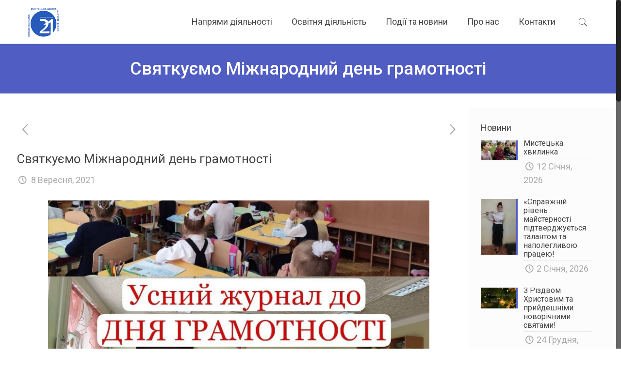

--- FILE ---
content_type: text/html; charset=UTF-8
request_url: https://l21.te.ua/news/6782/
body_size: 23464
content:
<!DOCTYPE html>
<html class="no-js" dir="ltr" lang="uk" prefix="og: https://ogp.me/ns#">

<!-- head -->
<head>

<!-- meta -->
<meta charset="UTF-8" />
<meta name="viewport" content="width=device-width, initial-scale=1, maximum-scale=1" />
<meta name="description" content="BeBlogger | Best WordPress theme for bloggers" />
<!-- Global site tag (gtag.js) - Google Analytics -->
<script async src="https://www.googletagmanager.com/gtag/js?id=UA-132621907-1"></script>
<script>
  window.dataLayer = window.dataLayer || [];
  function gtag(){dataLayer.push(arguments);}
  gtag('js', new Date());

  gtag('config', 'UA-132621907-1');
</script>
<!-- Google tag (gtag.js) -->
<script async src="https://www.googletagmanager.com/gtag/js?id=G-J20P847H1V"></script>
<script>
  window.dataLayer = window.dataLayer || [];
  function gtag(){dataLayer.push(arguments);}
  gtag('js', new Date());

  gtag('config', 'G-J20P847H1V');
</script>

<link rel="shortcut icon" href="https://l21.te.ua/wp-content/uploads/2019/01/favicon.ico" />
<link rel="apple-touch-icon" href="https://l21.te.ua/wp-content/uploads/2019/01/apple-icon-180x180.png" />

<!-- wp_head() -->
<title>Cвяткуємо Міжнародний день грамотності - Тернопільський ліцей №21 – спеціалізована мистецька школа імені Ігоря Герети</title>
<!-- script | dynamic -->
<script id="mfn-dnmc-config-js">
//<![CDATA[
window.mfn_ajax = "https://l21.te.ua/wp-admin/admin-ajax.php";
window.mfn = {mobile_init:1024,nicescroll:40,parallax:"translate3d",responsive:1,retina_js:0};
window.mfn_lightbox = {disable:false,disableMobile:false,title:false,};
window.mfn_sliders = {blog:0,clients:0,offer:0,portfolio:0,shop:0,slider:0,testimonials:0};
//]]>
</script>
	<style>img:is([sizes="auto" i], [sizes^="auto," i]) { contain-intrinsic-size: 3000px 1500px }</style>
	
		<!-- All in One SEO 4.8.7 - aioseo.com -->
	<meta name="description" content="Щорічно 8 вересня святкуємо Міжнародний день грамотності. Метою якого є нагадати людям, що бути грамотним – важливо! У нашому ліцеї вчителі словесності провели різноманітні заходи. «Шляхів до мовної досконалості безліч. Але всі вони починаються з любові до рідної мови, до майстерного бажання володіти нею і відчуття власної відповідальності за рідну мову» - слова з диктанту," />
	<meta name="robots" content="max-image-preview:large" />
	<meta name="author" content="Уляна Вейко"/>
	<link rel="canonical" href="https://l21.te.ua/news/6782/" />
	<meta name="generator" content="All in One SEO (AIOSEO) 4.8.7" />
		<meta property="og:locale" content="uk_UA" />
		<meta property="og:site_name" content="Тернопільський ліцей №21 – спеціалізована мистецька школа імені Ігоря Герети - Експериментальний освітній заклад Всеукраїнського рівня" />
		<meta property="og:type" content="activity" />
		<meta property="og:title" content="Cвяткуємо Міжнародний день грамотності - Тернопільський ліцей №21 – спеціалізована мистецька школа імені Ігоря Герети" />
		<meta property="og:description" content="Щорічно 8 вересня святкуємо Міжнародний день грамотності. Метою якого є нагадати людям, що бути грамотним – важливо! У нашому ліцеї вчителі словесності провели різноманітні заходи. «Шляхів до мовної досконалості безліч. Але всі вони починаються з любові до рідної мови, до майстерного бажання володіти нею і відчуття власної відповідальності за рідну мову» - слова з диктанту," />
		<meta property="og:url" content="https://l21.te.ua/news/6782/" />
		<meta name="twitter:card" content="summary" />
		<meta name="twitter:title" content="Cвяткуємо Міжнародний день грамотності - Тернопільський ліцей №21 – спеціалізована мистецька школа імені Ігоря Герети" />
		<meta name="twitter:description" content="Щорічно 8 вересня святкуємо Міжнародний день грамотності. Метою якого є нагадати людям, що бути грамотним – важливо! У нашому ліцеї вчителі словесності провели різноманітні заходи. «Шляхів до мовної досконалості безліч. Але всі вони починаються з любові до рідної мови, до майстерного бажання володіти нею і відчуття власної відповідальності за рідну мову» - слова з диктанту," />
		<script type="application/ld+json" class="aioseo-schema">
			{"@context":"https:\/\/schema.org","@graph":[{"@type":"BlogPosting","@id":"https:\/\/l21.te.ua\/news\/6782\/#blogposting","name":"C\u0432\u044f\u0442\u043a\u0443\u0454\u043c\u043e \u041c\u0456\u0436\u043d\u0430\u0440\u043e\u0434\u043d\u0438\u0439 \u0434\u0435\u043d\u044c \u0433\u0440\u0430\u043c\u043e\u0442\u043d\u043e\u0441\u0442\u0456 - \u0422\u0435\u0440\u043d\u043e\u043f\u0456\u043b\u044c\u0441\u044c\u043a\u0438\u0439 \u043b\u0456\u0446\u0435\u0439 \u211621 \u2013 \u0441\u043f\u0435\u0446\u0456\u0430\u043b\u0456\u0437\u043e\u0432\u0430\u043d\u0430 \u043c\u0438\u0441\u0442\u0435\u0446\u044c\u043a\u0430 \u0448\u043a\u043e\u043b\u0430 \u0456\u043c\u0435\u043d\u0456 \u0406\u0433\u043e\u0440\u044f \u0413\u0435\u0440\u0435\u0442\u0438","headline":"C\u0432\u044f\u0442\u043a\u0443\u0454\u043c\u043e  \u041c\u0456\u0436\u043d\u0430\u0440\u043e\u0434\u043d\u0438\u0439 \u0434\u0435\u043d\u044c \u0433\u0440\u0430\u043c\u043e\u0442\u043d\u043e\u0441\u0442\u0456","author":{"@id":"https:\/\/l21.te.ua\/author\/uliana\/#author"},"publisher":{"@id":"https:\/\/l21.te.ua\/#organization"},"image":{"@type":"ImageObject","url":"https:\/\/l21.te.ua\/wp-content\/uploads\/2021\/09\/241666451_1213242999187588_1125582676490627726_n.jpg","width":1242,"height":1223},"datePublished":"2021-09-08T19:40:56+03:00","dateModified":"2021-09-14T10:59:05+03:00","inLanguage":"uk","mainEntityOfPage":{"@id":"https:\/\/l21.te.ua\/news\/6782\/#webpage"},"isPartOf":{"@id":"https:\/\/l21.te.ua\/news\/6782\/#webpage"},"articleSection":"\u0431\u043b\u043e\u0433, \u041d\u043e\u0432\u0438\u043d\u0438"},{"@type":"BreadcrumbList","@id":"https:\/\/l21.te.ua\/news\/6782\/#breadcrumblist","itemListElement":[{"@type":"ListItem","@id":"https:\/\/l21.te.ua#listItem","position":1,"name":"Home","item":"https:\/\/l21.te.ua","nextItem":{"@type":"ListItem","@id":"https:\/\/l21.te.ua\/category\/news\/#listItem","name":"\u041d\u043e\u0432\u0438\u043d\u0438"}},{"@type":"ListItem","@id":"https:\/\/l21.te.ua\/category\/news\/#listItem","position":2,"name":"\u041d\u043e\u0432\u0438\u043d\u0438","item":"https:\/\/l21.te.ua\/category\/news\/","nextItem":{"@type":"ListItem","@id":"https:\/\/l21.te.ua\/news\/6782\/#listItem","name":"C\u0432\u044f\u0442\u043a\u0443\u0454\u043c\u043e  \u041c\u0456\u0436\u043d\u0430\u0440\u043e\u0434\u043d\u0438\u0439 \u0434\u0435\u043d\u044c \u0433\u0440\u0430\u043c\u043e\u0442\u043d\u043e\u0441\u0442\u0456"},"previousItem":{"@type":"ListItem","@id":"https:\/\/l21.te.ua#listItem","name":"Home"}},{"@type":"ListItem","@id":"https:\/\/l21.te.ua\/news\/6782\/#listItem","position":3,"name":"C\u0432\u044f\u0442\u043a\u0443\u0454\u043c\u043e  \u041c\u0456\u0436\u043d\u0430\u0440\u043e\u0434\u043d\u0438\u0439 \u0434\u0435\u043d\u044c \u0433\u0440\u0430\u043c\u043e\u0442\u043d\u043e\u0441\u0442\u0456","previousItem":{"@type":"ListItem","@id":"https:\/\/l21.te.ua\/category\/news\/#listItem","name":"\u041d\u043e\u0432\u0438\u043d\u0438"}}]},{"@type":"Organization","@id":"https:\/\/l21.te.ua\/#organization","name":"\u0422\u0435\u0440\u043d\u043e\u043f\u0456\u043b\u044c\u0441\u044c\u043a\u0438\u0439 \u043b\u0456\u0446\u0435\u0439 \u211621 \u2013 \u0441\u043f\u0435\u0446\u0456\u0430\u043b\u0456\u0437\u043e\u0432\u0430\u043d\u0430 \u043c\u0438\u0441\u0442\u0435\u0446\u044c\u043a\u0430 \u0448\u043a\u043e\u043b\u0430 \u0456\u043c\u0435\u043d\u0456 \u0406\u0433\u043e\u0440\u044f \u0413\u0435\u0440\u0435\u0442\u0438","description":"\u0415\u043a\u0441\u043f\u0435\u0440\u0438\u043c\u0435\u043d\u0442\u0430\u043b\u044c\u043d\u0438\u0439 \u043e\u0441\u0432\u0456\u0442\u043d\u0456\u0439 \u0437\u0430\u043a\u043b\u0430\u0434 \u0412\u0441\u0435\u0443\u043a\u0440\u0430\u0457\u043d\u0441\u044c\u043a\u043e\u0433\u043e \u0440\u0456\u0432\u043d\u044f","url":"https:\/\/l21.te.ua\/"},{"@type":"Person","@id":"https:\/\/l21.te.ua\/author\/uliana\/#author","url":"https:\/\/l21.te.ua\/author\/uliana\/","name":"\u0423\u043b\u044f\u043d\u0430 \u0412\u0435\u0439\u043a\u043e"},{"@type":"WebPage","@id":"https:\/\/l21.te.ua\/news\/6782\/#webpage","url":"https:\/\/l21.te.ua\/news\/6782\/","name":"C\u0432\u044f\u0442\u043a\u0443\u0454\u043c\u043e \u041c\u0456\u0436\u043d\u0430\u0440\u043e\u0434\u043d\u0438\u0439 \u0434\u0435\u043d\u044c \u0433\u0440\u0430\u043c\u043e\u0442\u043d\u043e\u0441\u0442\u0456 - \u0422\u0435\u0440\u043d\u043e\u043f\u0456\u043b\u044c\u0441\u044c\u043a\u0438\u0439 \u043b\u0456\u0446\u0435\u0439 \u211621 \u2013 \u0441\u043f\u0435\u0446\u0456\u0430\u043b\u0456\u0437\u043e\u0432\u0430\u043d\u0430 \u043c\u0438\u0441\u0442\u0435\u0446\u044c\u043a\u0430 \u0448\u043a\u043e\u043b\u0430 \u0456\u043c\u0435\u043d\u0456 \u0406\u0433\u043e\u0440\u044f \u0413\u0435\u0440\u0435\u0442\u0438","description":"\u0429\u043e\u0440\u0456\u0447\u043d\u043e 8 \u0432\u0435\u0440\u0435\u0441\u043d\u044f \u0441\u0432\u044f\u0442\u043a\u0443\u0454\u043c\u043e \u041c\u0456\u0436\u043d\u0430\u0440\u043e\u0434\u043d\u0438\u0439 \u0434\u0435\u043d\u044c \u0433\u0440\u0430\u043c\u043e\u0442\u043d\u043e\u0441\u0442\u0456. \u041c\u0435\u0442\u043e\u044e \u044f\u043a\u043e\u0433\u043e \u0454 \u043d\u0430\u0433\u0430\u0434\u0430\u0442\u0438 \u043b\u044e\u0434\u044f\u043c, \u0449\u043e \u0431\u0443\u0442\u0438 \u0433\u0440\u0430\u043c\u043e\u0442\u043d\u0438\u043c \u2013 \u0432\u0430\u0436\u043b\u0438\u0432\u043e! \u0423 \u043d\u0430\u0448\u043e\u043c\u0443 \u043b\u0456\u0446\u0435\u0457 \u0432\u0447\u0438\u0442\u0435\u043b\u0456 \u0441\u043b\u043e\u0432\u0435\u0441\u043d\u043e\u0441\u0442\u0456 \u043f\u0440\u043e\u0432\u0435\u043b\u0438 \u0440\u0456\u0437\u043d\u043e\u043c\u0430\u043d\u0456\u0442\u043d\u0456 \u0437\u0430\u0445\u043e\u0434\u0438. \u00ab\u0428\u043b\u044f\u0445\u0456\u0432 \u0434\u043e \u043c\u043e\u0432\u043d\u043e\u0457 \u0434\u043e\u0441\u043a\u043e\u043d\u0430\u043b\u043e\u0441\u0442\u0456 \u0431\u0435\u0437\u043b\u0456\u0447. \u0410\u043b\u0435 \u0432\u0441\u0456 \u0432\u043e\u043d\u0438 \u043f\u043e\u0447\u0438\u043d\u0430\u044e\u0442\u044c\u0441\u044f \u0437 \u043b\u044e\u0431\u043e\u0432\u0456 \u0434\u043e \u0440\u0456\u0434\u043d\u043e\u0457 \u043c\u043e\u0432\u0438, \u0434\u043e \u043c\u0430\u0439\u0441\u0442\u0435\u0440\u043d\u043e\u0433\u043e \u0431\u0430\u0436\u0430\u043d\u043d\u044f \u0432\u043e\u043b\u043e\u0434\u0456\u0442\u0438 \u043d\u0435\u044e \u0456 \u0432\u0456\u0434\u0447\u0443\u0442\u0442\u044f \u0432\u043b\u0430\u0441\u043d\u043e\u0457 \u0432\u0456\u0434\u043f\u043e\u0432\u0456\u0434\u0430\u043b\u044c\u043d\u043e\u0441\u0442\u0456 \u0437\u0430 \u0440\u0456\u0434\u043d\u0443 \u043c\u043e\u0432\u0443\u00bb - \u0441\u043b\u043e\u0432\u0430 \u0437 \u0434\u0438\u043a\u0442\u0430\u043d\u0442\u0443,","inLanguage":"uk","isPartOf":{"@id":"https:\/\/l21.te.ua\/#website"},"breadcrumb":{"@id":"https:\/\/l21.te.ua\/news\/6782\/#breadcrumblist"},"author":{"@id":"https:\/\/l21.te.ua\/author\/uliana\/#author"},"creator":{"@id":"https:\/\/l21.te.ua\/author\/uliana\/#author"},"image":{"@type":"ImageObject","url":"https:\/\/l21.te.ua\/wp-content\/uploads\/2021\/09\/241666451_1213242999187588_1125582676490627726_n.jpg","@id":"https:\/\/l21.te.ua\/news\/6782\/#mainImage","width":1242,"height":1223},"primaryImageOfPage":{"@id":"https:\/\/l21.te.ua\/news\/6782\/#mainImage"},"datePublished":"2021-09-08T19:40:56+03:00","dateModified":"2021-09-14T10:59:05+03:00"},{"@type":"WebSite","@id":"https:\/\/l21.te.ua\/#website","url":"https:\/\/l21.te.ua\/","name":"\u0422\u0435\u0440\u043d\u043e\u043f\u0456\u043b\u044c\u0441\u044c\u043a\u0438\u0439 \u043b\u0456\u0446\u0435\u0439 \u211621 \u2013 \u0441\u043f\u0435\u0446\u0456\u0430\u043b\u0456\u0437\u043e\u0432\u0430\u043d\u0430 \u043c\u0438\u0441\u0442\u0435\u0446\u044c\u043a\u0430 \u0448\u043a\u043e\u043b\u0430 \u0456\u043c\u0435\u043d\u0456 \u0406\u0433\u043e\u0440\u044f \u0413\u0435\u0440\u0435\u0442\u0438","description":"\u0415\u043a\u0441\u043f\u0435\u0440\u0438\u043c\u0435\u043d\u0442\u0430\u043b\u044c\u043d\u0438\u0439 \u043e\u0441\u0432\u0456\u0442\u043d\u0456\u0439 \u0437\u0430\u043a\u043b\u0430\u0434 \u0412\u0441\u0435\u0443\u043a\u0440\u0430\u0457\u043d\u0441\u044c\u043a\u043e\u0433\u043e \u0440\u0456\u0432\u043d\u044f","inLanguage":"uk","publisher":{"@id":"https:\/\/l21.te.ua\/#organization"}}]}
		</script>
		<!-- All in One SEO -->

<link rel='dns-prefetch' href='//fonts.googleapis.com' />
<link rel="alternate" type="application/rss+xml" title="Тернопільський ліцей №21 – спеціалізована мистецька школа імені Ігоря Герети &raquo; стрічка" href="https://l21.te.ua/feed/" />
<link rel="alternate" type="application/rss+xml" title="Тернопільський ліцей №21 – спеціалізована мистецька школа імені Ігоря Герети &raquo; Канал коментарів" href="https://l21.te.ua/comments/feed/" />
<script type="text/javascript">
/* <![CDATA[ */
window._wpemojiSettings = {"baseUrl":"https:\/\/s.w.org\/images\/core\/emoji\/16.0.1\/72x72\/","ext":".png","svgUrl":"https:\/\/s.w.org\/images\/core\/emoji\/16.0.1\/svg\/","svgExt":".svg","source":{"concatemoji":"https:\/\/l21.te.ua\/wp-includes\/js\/wp-emoji-release.min.js?ver=6.8.3"}};
/*! This file is auto-generated */
!function(s,n){var o,i,e;function c(e){try{var t={supportTests:e,timestamp:(new Date).valueOf()};sessionStorage.setItem(o,JSON.stringify(t))}catch(e){}}function p(e,t,n){e.clearRect(0,0,e.canvas.width,e.canvas.height),e.fillText(t,0,0);var t=new Uint32Array(e.getImageData(0,0,e.canvas.width,e.canvas.height).data),a=(e.clearRect(0,0,e.canvas.width,e.canvas.height),e.fillText(n,0,0),new Uint32Array(e.getImageData(0,0,e.canvas.width,e.canvas.height).data));return t.every(function(e,t){return e===a[t]})}function u(e,t){e.clearRect(0,0,e.canvas.width,e.canvas.height),e.fillText(t,0,0);for(var n=e.getImageData(16,16,1,1),a=0;a<n.data.length;a++)if(0!==n.data[a])return!1;return!0}function f(e,t,n,a){switch(t){case"flag":return n(e,"\ud83c\udff3\ufe0f\u200d\u26a7\ufe0f","\ud83c\udff3\ufe0f\u200b\u26a7\ufe0f")?!1:!n(e,"\ud83c\udde8\ud83c\uddf6","\ud83c\udde8\u200b\ud83c\uddf6")&&!n(e,"\ud83c\udff4\udb40\udc67\udb40\udc62\udb40\udc65\udb40\udc6e\udb40\udc67\udb40\udc7f","\ud83c\udff4\u200b\udb40\udc67\u200b\udb40\udc62\u200b\udb40\udc65\u200b\udb40\udc6e\u200b\udb40\udc67\u200b\udb40\udc7f");case"emoji":return!a(e,"\ud83e\udedf")}return!1}function g(e,t,n,a){var r="undefined"!=typeof WorkerGlobalScope&&self instanceof WorkerGlobalScope?new OffscreenCanvas(300,150):s.createElement("canvas"),o=r.getContext("2d",{willReadFrequently:!0}),i=(o.textBaseline="top",o.font="600 32px Arial",{});return e.forEach(function(e){i[e]=t(o,e,n,a)}),i}function t(e){var t=s.createElement("script");t.src=e,t.defer=!0,s.head.appendChild(t)}"undefined"!=typeof Promise&&(o="wpEmojiSettingsSupports",i=["flag","emoji"],n.supports={everything:!0,everythingExceptFlag:!0},e=new Promise(function(e){s.addEventListener("DOMContentLoaded",e,{once:!0})}),new Promise(function(t){var n=function(){try{var e=JSON.parse(sessionStorage.getItem(o));if("object"==typeof e&&"number"==typeof e.timestamp&&(new Date).valueOf()<e.timestamp+604800&&"object"==typeof e.supportTests)return e.supportTests}catch(e){}return null}();if(!n){if("undefined"!=typeof Worker&&"undefined"!=typeof OffscreenCanvas&&"undefined"!=typeof URL&&URL.createObjectURL&&"undefined"!=typeof Blob)try{var e="postMessage("+g.toString()+"("+[JSON.stringify(i),f.toString(),p.toString(),u.toString()].join(",")+"));",a=new Blob([e],{type:"text/javascript"}),r=new Worker(URL.createObjectURL(a),{name:"wpTestEmojiSupports"});return void(r.onmessage=function(e){c(n=e.data),r.terminate(),t(n)})}catch(e){}c(n=g(i,f,p,u))}t(n)}).then(function(e){for(var t in e)n.supports[t]=e[t],n.supports.everything=n.supports.everything&&n.supports[t],"flag"!==t&&(n.supports.everythingExceptFlag=n.supports.everythingExceptFlag&&n.supports[t]);n.supports.everythingExceptFlag=n.supports.everythingExceptFlag&&!n.supports.flag,n.DOMReady=!1,n.readyCallback=function(){n.DOMReady=!0}}).then(function(){return e}).then(function(){var e;n.supports.everything||(n.readyCallback(),(e=n.source||{}).concatemoji?t(e.concatemoji):e.wpemoji&&e.twemoji&&(t(e.twemoji),t(e.wpemoji)))}))}((window,document),window._wpemojiSettings);
/* ]]> */
</script>
<style id='wp-emoji-styles-inline-css' type='text/css'>

	img.wp-smiley, img.emoji {
		display: inline !important;
		border: none !important;
		box-shadow: none !important;
		height: 1em !important;
		width: 1em !important;
		margin: 0 0.07em !important;
		vertical-align: -0.1em !important;
		background: none !important;
		padding: 0 !important;
	}
</style>
<link rel='stylesheet' id='wp-block-library-css' href='https://l21.te.ua/wp-includes/css/dist/block-library/style.min.css?ver=6.8.3' type='text/css' media='all' />
<style id='classic-theme-styles-inline-css' type='text/css'>
/*! This file is auto-generated */
.wp-block-button__link{color:#fff;background-color:#32373c;border-radius:9999px;box-shadow:none;text-decoration:none;padding:calc(.667em + 2px) calc(1.333em + 2px);font-size:1.125em}.wp-block-file__button{background:#32373c;color:#fff;text-decoration:none}
</style>
<style id='global-styles-inline-css' type='text/css'>
:root{--wp--preset--aspect-ratio--square: 1;--wp--preset--aspect-ratio--4-3: 4/3;--wp--preset--aspect-ratio--3-4: 3/4;--wp--preset--aspect-ratio--3-2: 3/2;--wp--preset--aspect-ratio--2-3: 2/3;--wp--preset--aspect-ratio--16-9: 16/9;--wp--preset--aspect-ratio--9-16: 9/16;--wp--preset--color--black: #000000;--wp--preset--color--cyan-bluish-gray: #abb8c3;--wp--preset--color--white: #ffffff;--wp--preset--color--pale-pink: #f78da7;--wp--preset--color--vivid-red: #cf2e2e;--wp--preset--color--luminous-vivid-orange: #ff6900;--wp--preset--color--luminous-vivid-amber: #fcb900;--wp--preset--color--light-green-cyan: #7bdcb5;--wp--preset--color--vivid-green-cyan: #00d084;--wp--preset--color--pale-cyan-blue: #8ed1fc;--wp--preset--color--vivid-cyan-blue: #0693e3;--wp--preset--color--vivid-purple: #9b51e0;--wp--preset--gradient--vivid-cyan-blue-to-vivid-purple: linear-gradient(135deg,rgba(6,147,227,1) 0%,rgb(155,81,224) 100%);--wp--preset--gradient--light-green-cyan-to-vivid-green-cyan: linear-gradient(135deg,rgb(122,220,180) 0%,rgb(0,208,130) 100%);--wp--preset--gradient--luminous-vivid-amber-to-luminous-vivid-orange: linear-gradient(135deg,rgba(252,185,0,1) 0%,rgba(255,105,0,1) 100%);--wp--preset--gradient--luminous-vivid-orange-to-vivid-red: linear-gradient(135deg,rgba(255,105,0,1) 0%,rgb(207,46,46) 100%);--wp--preset--gradient--very-light-gray-to-cyan-bluish-gray: linear-gradient(135deg,rgb(238,238,238) 0%,rgb(169,184,195) 100%);--wp--preset--gradient--cool-to-warm-spectrum: linear-gradient(135deg,rgb(74,234,220) 0%,rgb(151,120,209) 20%,rgb(207,42,186) 40%,rgb(238,44,130) 60%,rgb(251,105,98) 80%,rgb(254,248,76) 100%);--wp--preset--gradient--blush-light-purple: linear-gradient(135deg,rgb(255,206,236) 0%,rgb(152,150,240) 100%);--wp--preset--gradient--blush-bordeaux: linear-gradient(135deg,rgb(254,205,165) 0%,rgb(254,45,45) 50%,rgb(107,0,62) 100%);--wp--preset--gradient--luminous-dusk: linear-gradient(135deg,rgb(255,203,112) 0%,rgb(199,81,192) 50%,rgb(65,88,208) 100%);--wp--preset--gradient--pale-ocean: linear-gradient(135deg,rgb(255,245,203) 0%,rgb(182,227,212) 50%,rgb(51,167,181) 100%);--wp--preset--gradient--electric-grass: linear-gradient(135deg,rgb(202,248,128) 0%,rgb(113,206,126) 100%);--wp--preset--gradient--midnight: linear-gradient(135deg,rgb(2,3,129) 0%,rgb(40,116,252) 100%);--wp--preset--font-size--small: 13px;--wp--preset--font-size--medium: 20px;--wp--preset--font-size--large: 36px;--wp--preset--font-size--x-large: 42px;--wp--preset--spacing--20: 0.44rem;--wp--preset--spacing--30: 0.67rem;--wp--preset--spacing--40: 1rem;--wp--preset--spacing--50: 1.5rem;--wp--preset--spacing--60: 2.25rem;--wp--preset--spacing--70: 3.38rem;--wp--preset--spacing--80: 5.06rem;--wp--preset--shadow--natural: 6px 6px 9px rgba(0, 0, 0, 0.2);--wp--preset--shadow--deep: 12px 12px 50px rgba(0, 0, 0, 0.4);--wp--preset--shadow--sharp: 6px 6px 0px rgba(0, 0, 0, 0.2);--wp--preset--shadow--outlined: 6px 6px 0px -3px rgba(255, 255, 255, 1), 6px 6px rgba(0, 0, 0, 1);--wp--preset--shadow--crisp: 6px 6px 0px rgba(0, 0, 0, 1);}:where(.is-layout-flex){gap: 0.5em;}:where(.is-layout-grid){gap: 0.5em;}body .is-layout-flex{display: flex;}.is-layout-flex{flex-wrap: wrap;align-items: center;}.is-layout-flex > :is(*, div){margin: 0;}body .is-layout-grid{display: grid;}.is-layout-grid > :is(*, div){margin: 0;}:where(.wp-block-columns.is-layout-flex){gap: 2em;}:where(.wp-block-columns.is-layout-grid){gap: 2em;}:where(.wp-block-post-template.is-layout-flex){gap: 1.25em;}:where(.wp-block-post-template.is-layout-grid){gap: 1.25em;}.has-black-color{color: var(--wp--preset--color--black) !important;}.has-cyan-bluish-gray-color{color: var(--wp--preset--color--cyan-bluish-gray) !important;}.has-white-color{color: var(--wp--preset--color--white) !important;}.has-pale-pink-color{color: var(--wp--preset--color--pale-pink) !important;}.has-vivid-red-color{color: var(--wp--preset--color--vivid-red) !important;}.has-luminous-vivid-orange-color{color: var(--wp--preset--color--luminous-vivid-orange) !important;}.has-luminous-vivid-amber-color{color: var(--wp--preset--color--luminous-vivid-amber) !important;}.has-light-green-cyan-color{color: var(--wp--preset--color--light-green-cyan) !important;}.has-vivid-green-cyan-color{color: var(--wp--preset--color--vivid-green-cyan) !important;}.has-pale-cyan-blue-color{color: var(--wp--preset--color--pale-cyan-blue) !important;}.has-vivid-cyan-blue-color{color: var(--wp--preset--color--vivid-cyan-blue) !important;}.has-vivid-purple-color{color: var(--wp--preset--color--vivid-purple) !important;}.has-black-background-color{background-color: var(--wp--preset--color--black) !important;}.has-cyan-bluish-gray-background-color{background-color: var(--wp--preset--color--cyan-bluish-gray) !important;}.has-white-background-color{background-color: var(--wp--preset--color--white) !important;}.has-pale-pink-background-color{background-color: var(--wp--preset--color--pale-pink) !important;}.has-vivid-red-background-color{background-color: var(--wp--preset--color--vivid-red) !important;}.has-luminous-vivid-orange-background-color{background-color: var(--wp--preset--color--luminous-vivid-orange) !important;}.has-luminous-vivid-amber-background-color{background-color: var(--wp--preset--color--luminous-vivid-amber) !important;}.has-light-green-cyan-background-color{background-color: var(--wp--preset--color--light-green-cyan) !important;}.has-vivid-green-cyan-background-color{background-color: var(--wp--preset--color--vivid-green-cyan) !important;}.has-pale-cyan-blue-background-color{background-color: var(--wp--preset--color--pale-cyan-blue) !important;}.has-vivid-cyan-blue-background-color{background-color: var(--wp--preset--color--vivid-cyan-blue) !important;}.has-vivid-purple-background-color{background-color: var(--wp--preset--color--vivid-purple) !important;}.has-black-border-color{border-color: var(--wp--preset--color--black) !important;}.has-cyan-bluish-gray-border-color{border-color: var(--wp--preset--color--cyan-bluish-gray) !important;}.has-white-border-color{border-color: var(--wp--preset--color--white) !important;}.has-pale-pink-border-color{border-color: var(--wp--preset--color--pale-pink) !important;}.has-vivid-red-border-color{border-color: var(--wp--preset--color--vivid-red) !important;}.has-luminous-vivid-orange-border-color{border-color: var(--wp--preset--color--luminous-vivid-orange) !important;}.has-luminous-vivid-amber-border-color{border-color: var(--wp--preset--color--luminous-vivid-amber) !important;}.has-light-green-cyan-border-color{border-color: var(--wp--preset--color--light-green-cyan) !important;}.has-vivid-green-cyan-border-color{border-color: var(--wp--preset--color--vivid-green-cyan) !important;}.has-pale-cyan-blue-border-color{border-color: var(--wp--preset--color--pale-cyan-blue) !important;}.has-vivid-cyan-blue-border-color{border-color: var(--wp--preset--color--vivid-cyan-blue) !important;}.has-vivid-purple-border-color{border-color: var(--wp--preset--color--vivid-purple) !important;}.has-vivid-cyan-blue-to-vivid-purple-gradient-background{background: var(--wp--preset--gradient--vivid-cyan-blue-to-vivid-purple) !important;}.has-light-green-cyan-to-vivid-green-cyan-gradient-background{background: var(--wp--preset--gradient--light-green-cyan-to-vivid-green-cyan) !important;}.has-luminous-vivid-amber-to-luminous-vivid-orange-gradient-background{background: var(--wp--preset--gradient--luminous-vivid-amber-to-luminous-vivid-orange) !important;}.has-luminous-vivid-orange-to-vivid-red-gradient-background{background: var(--wp--preset--gradient--luminous-vivid-orange-to-vivid-red) !important;}.has-very-light-gray-to-cyan-bluish-gray-gradient-background{background: var(--wp--preset--gradient--very-light-gray-to-cyan-bluish-gray) !important;}.has-cool-to-warm-spectrum-gradient-background{background: var(--wp--preset--gradient--cool-to-warm-spectrum) !important;}.has-blush-light-purple-gradient-background{background: var(--wp--preset--gradient--blush-light-purple) !important;}.has-blush-bordeaux-gradient-background{background: var(--wp--preset--gradient--blush-bordeaux) !important;}.has-luminous-dusk-gradient-background{background: var(--wp--preset--gradient--luminous-dusk) !important;}.has-pale-ocean-gradient-background{background: var(--wp--preset--gradient--pale-ocean) !important;}.has-electric-grass-gradient-background{background: var(--wp--preset--gradient--electric-grass) !important;}.has-midnight-gradient-background{background: var(--wp--preset--gradient--midnight) !important;}.has-small-font-size{font-size: var(--wp--preset--font-size--small) !important;}.has-medium-font-size{font-size: var(--wp--preset--font-size--medium) !important;}.has-large-font-size{font-size: var(--wp--preset--font-size--large) !important;}.has-x-large-font-size{font-size: var(--wp--preset--font-size--x-large) !important;}
:where(.wp-block-post-template.is-layout-flex){gap: 1.25em;}:where(.wp-block-post-template.is-layout-grid){gap: 1.25em;}
:where(.wp-block-columns.is-layout-flex){gap: 2em;}:where(.wp-block-columns.is-layout-grid){gap: 2em;}
:root :where(.wp-block-pullquote){font-size: 1.5em;line-height: 1.6;}
</style>
<link rel='stylesheet' id='contact-form-7-css' href='https://l21.te.ua/wp-content/plugins/contact-form-7/includes/css/styles.css?ver=6.1.1' type='text/css' media='all' />
<link rel='stylesheet' id='style-css' href='https://l21.te.ua/wp-content/themes/betheme/style.css?ver=20.7.8' type='text/css' media='all' />
<link rel='stylesheet' id='mfn-base-css' href='https://l21.te.ua/wp-content/themes/betheme/css/base.css?ver=20.7.8' type='text/css' media='all' />
<link rel='stylesheet' id='mfn-layout-css' href='https://l21.te.ua/wp-content/themes/betheme/css/layout.css?ver=20.7.8' type='text/css' media='all' />
<link rel='stylesheet' id='mfn-shortcodes-css' href='https://l21.te.ua/wp-content/themes/betheme/css/shortcodes.css?ver=20.7.8' type='text/css' media='all' />
<link rel='stylesheet' id='mfn-animations-css' href='https://l21.te.ua/wp-content/themes/betheme/assets/animations/animations.min.css?ver=20.7.8' type='text/css' media='all' />
<link rel='stylesheet' id='mfn-jquery-ui-css' href='https://l21.te.ua/wp-content/themes/betheme/assets/ui/jquery.ui.all.css?ver=20.7.8' type='text/css' media='all' />
<link rel='stylesheet' id='mfn-jplayer-css' href='https://l21.te.ua/wp-content/themes/betheme/assets/jplayer/css/jplayer.blue.monday.css?ver=20.7.8' type='text/css' media='all' />
<link rel='stylesheet' id='mfn-responsive-css' href='https://l21.te.ua/wp-content/themes/betheme/css/responsive.css?ver=20.7.8' type='text/css' media='all' />
<link rel='stylesheet' id='Roboto-css' href='https://fonts.googleapis.com/css?family=Roboto%3A1%2C300%2C400%2C500%2C700&#038;ver=6.8.3' type='text/css' media='all' />
<script type="text/javascript" src="https://l21.te.ua/wp-includes/js/jquery/jquery.min.js?ver=3.7.1" id="jquery-core-js"></script>
<script type="text/javascript" src="https://l21.te.ua/wp-includes/js/jquery/jquery-migrate.min.js?ver=3.4.1" id="jquery-migrate-js"></script>
<link rel="https://api.w.org/" href="https://l21.te.ua/wp-json/" /><link rel="alternate" title="JSON" type="application/json" href="https://l21.te.ua/wp-json/wp/v2/posts/6782" /><link rel="EditURI" type="application/rsd+xml" title="RSD" href="https://l21.te.ua/xmlrpc.php?rsd" />
<meta name="generator" content="WordPress 6.8.3" />
<link rel='shortlink' href='https://l21.te.ua/?p=6782' />
<link rel="alternate" title="oEmbed (JSON)" type="application/json+oembed" href="https://l21.te.ua/wp-json/oembed/1.0/embed?url=https%3A%2F%2Fl21.te.ua%2Fnews%2F6782%2F" />
<link rel="alternate" title="oEmbed (XML)" type="text/xml+oembed" href="https://l21.te.ua/wp-json/oembed/1.0/embed?url=https%3A%2F%2Fl21.te.ua%2Fnews%2F6782%2F&#038;format=xml" />
<!-- style | dynamic -->
<style id="mfn-dnmc-style-css">
@media only screen and (min-width: 1024px) {body:not(.header-simple) #Top_bar #menu{display:block!important}.tr-menu #Top_bar #menu{background:none!important}#Top_bar .menu > li > ul.mfn-megamenu{width:984px}#Top_bar .menu > li > ul.mfn-megamenu > li{float:left}#Top_bar .menu > li > ul.mfn-megamenu > li.mfn-megamenu-cols-1{width:100%}#Top_bar .menu > li > ul.mfn-megamenu > li.mfn-megamenu-cols-2{width:50%}#Top_bar .menu > li > ul.mfn-megamenu > li.mfn-megamenu-cols-3{width:33.33%}#Top_bar .menu > li > ul.mfn-megamenu > li.mfn-megamenu-cols-4{width:25%}#Top_bar .menu > li > ul.mfn-megamenu > li.mfn-megamenu-cols-5{width:20%}#Top_bar .menu > li > ul.mfn-megamenu > li.mfn-megamenu-cols-6{width:16.66%}#Top_bar .menu > li > ul.mfn-megamenu > li > ul{display:block!important;position:inherit;left:auto;top:auto;border-width:0 1px 0 0}#Top_bar .menu > li > ul.mfn-megamenu > li:last-child > ul{border:0}#Top_bar .menu > li > ul.mfn-megamenu > li > ul li{width:auto}#Top_bar .menu > li > ul.mfn-megamenu a.mfn-megamenu-title{text-transform:uppercase;font-weight:400;background:none}#Top_bar .menu > li > ul.mfn-megamenu a .menu-arrow{display:none}.menuo-right #Top_bar .menu > li > ul.mfn-megamenu{left:auto;right:0}.menuo-right #Top_bar .menu > li > ul.mfn-megamenu-bg{box-sizing:border-box}#Top_bar .menu > li > ul.mfn-megamenu-bg{padding:20px 166px 20px 20px;background-repeat:no-repeat;background-position:right bottom}.rtl #Top_bar .menu > li > ul.mfn-megamenu-bg{padding-left:166px;padding-right:20px;background-position:left bottom}#Top_bar .menu > li > ul.mfn-megamenu-bg > li{background:none}#Top_bar .menu > li > ul.mfn-megamenu-bg > li a{border:none}#Top_bar .menu > li > ul.mfn-megamenu-bg > li > ul{background:none!important;-webkit-box-shadow:0 0 0 0;-moz-box-shadow:0 0 0 0;box-shadow:0 0 0 0}.mm-vertical #Top_bar .container{position:relative;}.mm-vertical #Top_bar .top_bar_left{position:static;}.mm-vertical #Top_bar .menu > li ul{box-shadow:0 0 0 0 transparent!important;background-image:none;}.mm-vertical #Top_bar .menu > li > ul.mfn-megamenu{width:98%!important;margin:0 1%;padding:20px 0;}.mm-vertical.header-plain #Top_bar .menu > li > ul.mfn-megamenu{width:100%!important;margin:0;}.mm-vertical #Top_bar .menu > li > ul.mfn-megamenu > li{display:table-cell;float:none!important;width:10%;padding:0 15px;border-right:1px solid rgba(0, 0, 0, 0.05);}.mm-vertical #Top_bar .menu > li > ul.mfn-megamenu > li:last-child{border-right-width:0}.mm-vertical #Top_bar .menu > li > ul.mfn-megamenu > li.hide-border{border-right-width:0}.mm-vertical #Top_bar .menu > li > ul.mfn-megamenu > li a{border-bottom-width:0;padding:9px 15px;line-height:120%;}.mm-vertical #Top_bar .menu > li > ul.mfn-megamenu a.mfn-megamenu-title{font-weight:700;}.rtl .mm-vertical #Top_bar .menu > li > ul.mfn-megamenu > li:first-child{border-right-width:0}.rtl .mm-vertical #Top_bar .menu > li > ul.mfn-megamenu > li:last-child{border-right-width:1px}#Header_creative #Top_bar .menu > li > ul.mfn-megamenu{width:980px!important;margin:0;}.header-plain:not(.menuo-right) #Header .top_bar_left{width:auto!important}.header-stack.header-center #Top_bar #menu{display:inline-block!important}.header-simple #Top_bar #menu{display:none;height:auto;width:300px;bottom:auto;top:100%;right:1px;position:absolute;margin:0}.header-simple #Header a.responsive-menu-toggle{display:block;right:10px}.header-simple #Top_bar #menu > ul{width:100%;float:left}.header-simple #Top_bar #menu ul li{width:100%;padding-bottom:0;border-right:0;position:relative}.header-simple #Top_bar #menu ul li a{padding:0 20px;margin:0;display:block;height:auto;line-height:normal;border:none}.header-simple #Top_bar #menu ul li a:after{display:none}.header-simple #Top_bar #menu ul li a span{border:none;line-height:44px;display:inline;padding:0}.header-simple #Top_bar #menu ul li.submenu .menu-toggle{display:block;position:absolute;right:0;top:0;width:44px;height:44px;line-height:44px;font-size:30px;font-weight:300;text-align:center;cursor:pointer;color:#444;opacity:0.33;}.header-simple #Top_bar #menu ul li.submenu .menu-toggle:after{content:"+"}.header-simple #Top_bar #menu ul li.hover > .menu-toggle:after{content:"-"}.header-simple #Top_bar #menu ul li.hover a{border-bottom:0}.header-simple #Top_bar #menu ul.mfn-megamenu li .menu-toggle{display:none}.header-simple #Top_bar #menu ul li ul{position:relative!important;left:0!important;top:0;padding:0;margin:0!important;width:auto!important;background-image:none}.header-simple #Top_bar #menu ul li ul li{width:100%!important;display:block;padding:0;}.header-simple #Top_bar #menu ul li ul li a{padding:0 20px 0 30px}.header-simple #Top_bar #menu ul li ul li a .menu-arrow{display:none}.header-simple #Top_bar #menu ul li ul li a span{padding:0}.header-simple #Top_bar #menu ul li ul li a span:after{display:none!important}.header-simple #Top_bar .menu > li > ul.mfn-megamenu a.mfn-megamenu-title{text-transform:uppercase;font-weight:400}.header-simple #Top_bar .menu > li > ul.mfn-megamenu > li > ul{display:block!important;position:inherit;left:auto;top:auto}.header-simple #Top_bar #menu ul li ul li ul{border-left:0!important;padding:0;top:0}.header-simple #Top_bar #menu ul li ul li ul li a{padding:0 20px 0 40px}.rtl.header-simple #Top_bar #menu{left:1px;right:auto}.rtl.header-simple #Top_bar a.responsive-menu-toggle{left:10px;right:auto}.rtl.header-simple #Top_bar #menu ul li.submenu .menu-toggle{left:0;right:auto}.rtl.header-simple #Top_bar #menu ul li ul{left:auto!important;right:0!important}.rtl.header-simple #Top_bar #menu ul li ul li a{padding:0 30px 0 20px}.rtl.header-simple #Top_bar #menu ul li ul li ul li a{padding:0 40px 0 20px}.menu-highlight #Top_bar .menu > li{margin:0 2px}.menu-highlight:not(.header-creative) #Top_bar .menu > li > a{margin:20px 0;padding:0;-webkit-border-radius:5px;border-radius:5px}.menu-highlight #Top_bar .menu > li > a:after{display:none}.menu-highlight #Top_bar .menu > li > a span:not(.description){line-height:50px}.menu-highlight #Top_bar .menu > li > a span.description{display:none}.menu-highlight.header-stack #Top_bar .menu > li > a{margin:10px 0!important}.menu-highlight.header-stack #Top_bar .menu > li > a span:not(.description){line-height:40px}.menu-highlight.header-transparent #Top_bar .menu > li > a{margin:5px 0}.menu-highlight.header-simple #Top_bar #menu ul li,.menu-highlight.header-creative #Top_bar #menu ul li{margin:0}.menu-highlight.header-simple #Top_bar #menu ul li > a,.menu-highlight.header-creative #Top_bar #menu ul li > a{-webkit-border-radius:0;border-radius:0}.menu-highlight:not(.header-fixed):not(.header-simple) #Top_bar.is-sticky .menu > li > a{margin:10px 0!important;padding:5px 0!important}.menu-highlight:not(.header-fixed):not(.header-simple) #Top_bar.is-sticky .menu > li > a span{line-height:30px!important}.header-modern.menu-highlight.menuo-right .menu_wrapper{margin-right:20px}.menu-line-below #Top_bar .menu > li > a:after{top:auto;bottom:-4px}.menu-line-below #Top_bar.is-sticky .menu > li > a:after{top:auto;bottom:-4px}.menu-line-below-80 #Top_bar:not(.is-sticky) .menu > li > a:after{height:4px;left:10%;top:50%;margin-top:20px;width:80%}.menu-line-below-80-1 #Top_bar:not(.is-sticky) .menu > li > a:after{height:1px;left:10%;top:50%;margin-top:20px;width:80%}.menu-link-color #Top_bar .menu > li > a:after{display:none!important}.menu-arrow-top #Top_bar .menu > li > a:after{background:none repeat scroll 0 0 rgba(0,0,0,0)!important;border-color:#ccc transparent transparent;border-style:solid;border-width:7px 7px 0;display:block;height:0;left:50%;margin-left:-7px;top:0!important;width:0}.menu-arrow-top.header-transparent #Top_bar .menu > li > a:after,.menu-arrow-top.header-plain #Top_bar .menu > li > a:after{display:none}.menu-arrow-top #Top_bar.is-sticky .menu > li > a:after{top:0!important}.menu-arrow-bottom #Top_bar .menu > li > a:after{background:none!important;border-color:transparent transparent #ccc;border-style:solid;border-width:0 7px 7px;display:block;height:0;left:50%;margin-left:-7px;top:auto;bottom:0;width:0}.menu-arrow-bottom.header-transparent #Top_bar .menu > li > a:after,.menu-arrow-bottom.header-plain #Top_bar .menu > li > a:after{display:none}.menu-arrow-bottom #Top_bar.is-sticky .menu > li > a:after{top:auto;bottom:0}.menuo-no-borders #Top_bar .menu > li > a span:not(.description){border-right-width:0}.menuo-no-borders #Header_creative #Top_bar .menu > li > a span{border-bottom-width:0}.menuo-right #Top_bar .menu_wrapper{float:right}.menuo-right.header-stack:not(.header-center) #Top_bar .menu_wrapper{margin-right:150px}body.header-creative{padding-left:50px}body.header-creative.header-open{padding-left:250px}body.error404,body.under-construction,body.template-blank{padding-left:0!important}.header-creative.footer-fixed #Footer,.header-creative.footer-sliding #Footer,.header-creative.footer-stick #Footer.is-sticky{box-sizing:border-box;padding-left:50px;}.header-open.footer-fixed #Footer,.header-open.footer-sliding #Footer,.header-creative.footer-stick #Footer.is-sticky{padding-left:250px;}.header-rtl.header-creative.footer-fixed #Footer,.header-rtl.header-creative.footer-sliding #Footer,.header-rtl.header-creative.footer-stick #Footer.is-sticky{padding-left:0;padding-right:50px;}.header-rtl.header-open.footer-fixed #Footer,.header-rtl.header-open.footer-sliding #Footer,.header-rtl.header-creative.footer-stick #Footer.is-sticky{padding-right:250px;}#Header_creative{background:#fff;position:fixed;width:250px;height:100%;left:-200px;top:0;z-index:9002;-webkit-box-shadow:2px 0 4px 2px rgba(0,0,0,.15);box-shadow:2px 0 4px 2px rgba(0,0,0,.15)}#Header_creative .container{width:100%}#Header_creative .creative-wrapper{opacity:0;margin-right:50px}#Header_creative a.creative-menu-toggle{display:block;width:34px;height:34px;line-height:34px;font-size:22px;text-align:center;position:absolute;top:10px;right:8px;border-radius:3px}.admin-bar #Header_creative a.creative-menu-toggle{top:42px}#Header_creative #Top_bar{position:static;width:100%}#Header_creative #Top_bar .top_bar_left{width:100%!important;float:none}#Header_creative #Top_bar .top_bar_right{width:100%!important;float:none;height:auto;margin-bottom:35px;text-align:center;padding:0 20px;top:0;-webkit-box-sizing:border-box;-moz-box-sizing:border-box;box-sizing:border-box}#Header_creative #Top_bar .top_bar_right:before{display:none}#Header_creative #Top_bar .top_bar_right_wrapper{top:0}#Header_creative #Top_bar .logo{float:none;text-align:center;margin:15px 0}#Header_creative #Top_bar .menu_wrapper{float:none;margin:0 0 30px}#Header_creative #Top_bar .menu > li{width:100%;float:none;position:relative}#Header_creative #Top_bar .menu > li > a{padding:0;text-align:center}#Header_creative #Top_bar .menu > li > a:after{display:none}#Header_creative #Top_bar .menu > li > a span{border-right:0;border-bottom-width:1px;line-height:38px}#Header_creative #Top_bar .menu li ul{left:100%;right:auto;top:0;box-shadow:2px 2px 2px 0 rgba(0,0,0,0.03);-webkit-box-shadow:2px 2px 2px 0 rgba(0,0,0,0.03)}#Header_creative #Top_bar .menu > li > ul.mfn-megamenu{width:700px!important;}#Header_creative #Top_bar .menu > li > ul.mfn-megamenu > li > ul{left:0}#Header_creative #Top_bar .menu li ul li a{padding-top:9px;padding-bottom:8px}#Header_creative #Top_bar .menu li ul li ul{top:0!important}#Header_creative #Top_bar .menu > li > a span.description{display:block;font-size:13px;line-height:28px!important;clear:both}#Header_creative #Top_bar .search_wrapper{left:100%;top:auto;bottom:0}#Header_creative #Top_bar a#header_cart{display:inline-block;float:none;top:3px}#Header_creative #Top_bar a#search_button{display:inline-block;float:none;top:3px}#Header_creative #Top_bar .wpml-languages{display:inline-block;float:none;top:0}#Header_creative #Top_bar .wpml-languages.enabled:hover a.active{padding-bottom:9px}#Header_creative #Top_bar a.button.action_button{display:inline-block;float:none;top:16px;margin:0}#Header_creative #Top_bar .banner_wrapper{display:block;text-align:center}#Header_creative #Top_bar .banner_wrapper img{max-width:100%;height:auto;display:inline-block}#Header_creative #Action_bar{display:none;position:absolute;bottom:0;top:auto;clear:both;padding:0 20px;box-sizing:border-box}#Header_creative #Action_bar .social{float:none;text-align:center;padding:5px 0 15px}#Header_creative #Action_bar .social li{margin-bottom:2px}#Header_creative .social li a{color:rgba(0,0,0,.5)}#Header_creative .social li a:hover{color:#000}#Header_creative .creative-social{position:absolute;bottom:10px;right:0;width:50px}#Header_creative .creative-social li{display:block;float:none;width:100%;text-align:center;margin-bottom:5px}.header-creative .fixed-nav.fixed-nav-prev{margin-left:50px}.header-creative.header-open .fixed-nav.fixed-nav-prev{margin-left:250px}.menuo-last #Header_creative #Top_bar .menu li.last ul{top:auto;bottom:0}.header-open #Header_creative{left:0}.header-open #Header_creative .creative-wrapper{opacity:1;margin:0!important;}.header-open #Header_creative .creative-menu-toggle,.header-open #Header_creative .creative-social{display:none}.header-open #Header_creative #Action_bar{display:block}body.header-rtl.header-creative{padding-left:0;padding-right:50px}.header-rtl #Header_creative{left:auto;right:-200px}.header-rtl.nice-scroll #Header_creative{margin-right:10px}.header-rtl #Header_creative .creative-wrapper{margin-left:50px;margin-right:0}.header-rtl #Header_creative a.creative-menu-toggle{left:8px;right:auto}.header-rtl #Header_creative .creative-social{left:0;right:auto}.header-rtl #Footer #back_to_top.sticky{right:125px}.header-rtl #popup_contact{right:70px}.header-rtl #Header_creative #Top_bar .menu li ul{left:auto;right:100%}.header-rtl #Header_creative #Top_bar .search_wrapper{left:auto;right:100%;}.header-rtl .fixed-nav.fixed-nav-prev{margin-left:0!important}.header-rtl .fixed-nav.fixed-nav-next{margin-right:50px}body.header-rtl.header-creative.header-open{padding-left:0;padding-right:250px!important}.header-rtl.header-open #Header_creative{left:auto;right:0}.header-rtl.header-open #Footer #back_to_top.sticky{right:325px}.header-rtl.header-open #popup_contact{right:270px}.header-rtl.header-open .fixed-nav.fixed-nav-next{margin-right:250px}#Header_creative.active{left:-1px;}.header-rtl #Header_creative.active{left:auto;right:-1px;}#Header_creative.active .creative-wrapper{opacity:1;margin:0}.header-creative .vc_row[data-vc-full-width]{padding-left:50px}.header-creative.header-open .vc_row[data-vc-full-width]{padding-left:250px}.header-open .vc_parallax .vc_parallax-inner { left:auto; width: calc(100% - 250px); }.header-open.header-rtl .vc_parallax .vc_parallax-inner { left:0; right:auto; }#Header_creative.scroll{height:100%;overflow-y:auto}#Header_creative.scroll:not(.dropdown) .menu li ul{display:none!important}#Header_creative.scroll #Action_bar{position:static}#Header_creative.dropdown{outline:none}#Header_creative.dropdown #Top_bar .menu_wrapper{float:left}#Header_creative.dropdown #Top_bar #menu ul li{position:relative;float:left}#Header_creative.dropdown #Top_bar #menu ul li a:after{display:none}#Header_creative.dropdown #Top_bar #menu ul li a span{line-height:38px;padding:0}#Header_creative.dropdown #Top_bar #menu ul li.submenu .menu-toggle{display:block;position:absolute;right:0;top:0;width:38px;height:38px;line-height:38px;font-size:26px;font-weight:300;text-align:center;cursor:pointer;color:#444;opacity:0.33;}#Header_creative.dropdown #Top_bar #menu ul li.submenu .menu-toggle:after{content:"+"}#Header_creative.dropdown #Top_bar #menu ul li.hover > .menu-toggle:after{content:"-"}#Header_creative.dropdown #Top_bar #menu ul li.hover a{border-bottom:0}#Header_creative.dropdown #Top_bar #menu ul.mfn-megamenu li .menu-toggle{display:none}#Header_creative.dropdown #Top_bar #menu ul li ul{position:relative!important;left:0!important;top:0;padding:0;margin-left:0!important;width:auto!important;background-image:none}#Header_creative.dropdown #Top_bar #menu ul li ul li{width:100%!important}#Header_creative.dropdown #Top_bar #menu ul li ul li a{padding:0 10px;text-align:center}#Header_creative.dropdown #Top_bar #menu ul li ul li a .menu-arrow{display:none}#Header_creative.dropdown #Top_bar #menu ul li ul li a span{padding:0}#Header_creative.dropdown #Top_bar #menu ul li ul li a span:after{display:none!important}#Header_creative.dropdown #Top_bar .menu > li > ul.mfn-megamenu a.mfn-megamenu-title{text-transform:uppercase;font-weight:400}#Header_creative.dropdown #Top_bar .menu > li > ul.mfn-megamenu > li > ul{display:block!important;position:inherit;left:auto;top:auto}#Header_creative.dropdown #Top_bar #menu ul li ul li ul{border-left:0!important;padding:0;top:0}#Header_creative{transition: left .5s ease-in-out, right .5s ease-in-out;}#Header_creative .creative-wrapper{transition: opacity .5s ease-in-out, margin 0s ease-in-out .5s;}#Header_creative.active .creative-wrapper{transition: opacity .5s ease-in-out, margin 0s ease-in-out;}}@media only screen and (min-width: 1024px) {#Top_bar.is-sticky{position:fixed!important;width:100%;left:0;top:-60px;height:60px;z-index:701;background:#fff;opacity:.97;filter:alpha(opacity = 97);-webkit-box-shadow:0 2px 5px 0 rgba(0,0,0,0.1);-moz-box-shadow:0 2px 5px 0 rgba(0,0,0,0.1);box-shadow:0 2px 5px 0 rgba(0,0,0,0.1)}.layout-boxed.header-boxed #Top_bar.is-sticky{max-width:1024px;left:50%;-webkit-transform:translateX(-50%);transform:translateX(-50%)}.layout-boxed.header-boxed.nice-scroll #Top_bar.is-sticky{margin-left:-5px}#Top_bar.is-sticky .top_bar_left,#Top_bar.is-sticky .top_bar_right,#Top_bar.is-sticky .top_bar_right:before{background:none}#Top_bar.is-sticky .top_bar_right{top:-4px;height:auto;}#Top_bar.is-sticky .top_bar_right_wrapper{top:15px}.header-plain #Top_bar.is-sticky .top_bar_right_wrapper{top:0}#Top_bar.is-sticky .logo{width:auto;margin:0 30px 0 20px;padding:0}#Top_bar.is-sticky #logo{padding:5px 0!important;height:50px!important;line-height:50px!important}.logo-no-sticky-padding #Top_bar.is-sticky #logo{height:60px!important;line-height:60px!important}#Top_bar.is-sticky #logo img.logo-main{display:none}#Top_bar.is-sticky #logo img.logo-sticky{display:inline;max-height:35px;}#Top_bar.is-sticky .menu_wrapper{clear:none}#Top_bar.is-sticky .menu_wrapper .menu > li > a{padding:15px 0}#Top_bar.is-sticky .menu > li > a,#Top_bar.is-sticky .menu > li > a span{line-height:30px}#Top_bar.is-sticky .menu > li > a:after{top:auto;bottom:-4px}#Top_bar.is-sticky .menu > li > a span.description{display:none}#Top_bar.is-sticky .secondary_menu_wrapper,#Top_bar.is-sticky .banner_wrapper{display:none}.header-overlay #Top_bar.is-sticky{display:none}.sticky-dark #Top_bar.is-sticky{background:rgba(0,0,0,.8)}.sticky-dark #Top_bar.is-sticky #menu{background:rgba(0,0,0,.8)}.sticky-dark #Top_bar.is-sticky .menu > li > a{color:#fff}.sticky-dark #Top_bar.is-sticky .top_bar_right a{color:rgba(255,255,255,.5)}.sticky-dark #Top_bar.is-sticky .wpml-languages a.active,.sticky-dark #Top_bar.is-sticky .wpml-languages ul.wpml-lang-dropdown{background:rgba(0,0,0,0.3);border-color:rgba(0,0,0,0.1)}}@media only screen and (min-width: 768px) and (max-width: 1024px){.header_placeholder{height:0!important}}@media only screen and (max-width: 1023px){#Top_bar #menu{display:none;height:auto;width:300px;bottom:auto;top:100%;right:1px;position:absolute;margin:0}#Top_bar a.responsive-menu-toggle{display:block}#Top_bar #menu > ul{width:100%;float:left}#Top_bar #menu ul li{width:100%;padding-bottom:0;border-right:0;position:relative}#Top_bar #menu ul li a{padding:0 25px;margin:0;display:block;height:auto;line-height:normal;border:none}#Top_bar #menu ul li a:after{display:none}#Top_bar #menu ul li a span{border:none;line-height:44px;display:inline;padding:0}#Top_bar #menu ul li a span.description{margin:0 0 0 5px}#Top_bar #menu ul li.submenu .menu-toggle{display:block;position:absolute;right:15px;top:0;width:44px;height:44px;line-height:44px;font-size:30px;font-weight:300;text-align:center;cursor:pointer;color:#444;opacity:0.33;}#Top_bar #menu ul li.submenu .menu-toggle:after{content:"+"}#Top_bar #menu ul li.hover > .menu-toggle:after{content:"-"}#Top_bar #menu ul li.hover a{border-bottom:0}#Top_bar #menu ul li a span:after{display:none!important}#Top_bar #menu ul.mfn-megamenu li .menu-toggle{display:none}#Top_bar #menu ul li ul{position:relative!important;left:0!important;top:0;padding:0;margin-left:0!important;width:auto!important;background-image:none!important;box-shadow:0 0 0 0 transparent!important;-webkit-box-shadow:0 0 0 0 transparent!important}#Top_bar #menu ul li ul li{width:100%!important}#Top_bar #menu ul li ul li a{padding:0 20px 0 35px}#Top_bar #menu ul li ul li a .menu-arrow{display:none}#Top_bar #menu ul li ul li a span{padding:0}#Top_bar #menu ul li ul li a span:after{display:none!important}#Top_bar .menu > li > ul.mfn-megamenu a.mfn-megamenu-title{text-transform:uppercase;font-weight:400}#Top_bar .menu > li > ul.mfn-megamenu > li > ul{display:block!important;position:inherit;left:auto;top:auto}#Top_bar #menu ul li ul li ul{border-left:0!important;padding:0;top:0}#Top_bar #menu ul li ul li ul li a{padding:0 20px 0 45px}.rtl #Top_bar #menu{left:1px;right:auto}.rtl #Top_bar a.responsive-menu-toggle{left:20px;right:auto}.rtl #Top_bar #menu ul li.submenu .menu-toggle{left:15px;right:auto;border-left:none;border-right:1px solid #eee}.rtl #Top_bar #menu ul li ul{left:auto!important;right:0!important}.rtl #Top_bar #menu ul li ul li a{padding:0 30px 0 20px}.rtl #Top_bar #menu ul li ul li ul li a{padding:0 40px 0 20px}.header-stack .menu_wrapper a.responsive-menu-toggle{position:static!important;margin:11px 0!important}.header-stack .menu_wrapper #menu{left:0;right:auto}.rtl.header-stack #Top_bar #menu{left:auto;right:0}.admin-bar #Header_creative{top:32px}.header-creative.layout-boxed{padding-top:85px}.header-creative.layout-full-width #Wrapper{padding-top:60px}#Header_creative{position:fixed;width:100%;left:0!important;top:0;z-index:1001}#Header_creative .creative-wrapper{display:block!important;opacity:1!important}#Header_creative .creative-menu-toggle,#Header_creative .creative-social{display:none!important;opacity:1!important;filter:alpha(opacity=100)!important}#Header_creative #Top_bar{position:static;width:100%}#Header_creative #Top_bar #logo{height:50px;line-height:50px;padding:5px 0}#Header_creative #Top_bar #logo img.logo-sticky{max-height:40px!important}#Header_creative #logo img.logo-main{display:none}#Header_creative #logo img.logo-sticky{display:inline-block}.logo-no-sticky-padding #Header_creative #Top_bar #logo{height:60px;line-height:60px;padding:0}.logo-no-sticky-padding #Header_creative #Top_bar #logo img.logo-sticky{max-height:60px!important}#Header_creative #Top_bar #header_cart{top:21px}#Header_creative #Top_bar #search_button{top:20px}#Header_creative #Top_bar .wpml-languages{top:11px}#Header_creative #Top_bar .action_button{top:9px}#Header_creative #Top_bar .top_bar_right{height:60px;top:0}#Header_creative #Top_bar .top_bar_right:before{display:none}#Header_creative #Top_bar .top_bar_right_wrapper{top:0}#Header_creative #Action_bar{display:none}#Header_creative.scroll{overflow:visible!important}}#Header_wrapper, #Intro {background-color: #000119;}#Subheader {background-color: rgba(247, 247, 247, 0.5);}.header-classic #Action_bar, .header-stack #Action_bar {background-color: #2C2C2C;}#Sliding-top {background-color: #545454;}#Sliding-top a.sliding-top-control {border-right-color: #545454;}#Sliding-top.st-center a.sliding-top-control,#Sliding-top.st-left a.sliding-top-control {border-top-color: #545454;}#Footer {background-color: #545454;}body, ul.timeline_items, .icon_box a .desc, .icon_box a:hover .desc, .feature_list ul li a, .list_item a, .list_item a:hover,.widget_recent_entries ul li a, .flat_box a, .flat_box a:hover, .story_box .desc, .content_slider.carouselul li a .title,.content_slider.flat.description ul li .desc, .content_slider.flat.description ul li a .desc {color: #626262;}.themecolor, .opening_hours .opening_hours_wrapper li span, .fancy_heading_icon .icon_top,.fancy_heading_arrows .icon-right-dir, .fancy_heading_arrows .icon-left-dir, .fancy_heading_line .title,.button-love a.mfn-love, .format-link .post-title .icon-link, .pager-single > span, .pager-single a:hover,.widget_meta ul, .widget_pages ul, .widget_rss ul, .widget_mfn_recent_comments ul li:after, .widget_archive ul, .widget_recent_comments ul li:after, .widget_nav_menu ul, .woocommerce ul.products li.product .price, .shop_slider .shop_slider_ul li .item_wrapper .price, .woocommerce-page ul.products li.product .price, .widget_price_filter .price_label .from, .widget_price_filter .price_label .to,.woocommerce ul.product_list_widget li .quantity .amount, .woocommerce .product div.entry-summary .price, .woocommerce .star-rating span,#Error_404 .error_pic i, .style-simple #Filters .filters_wrapper ul li a:hover, .style-simple #Filters .filters_wrapper ul li.current-cat a,.style-simple .quick_fact .title {color: #505dc3;}.themebg,#comments .commentlist > li .reply a.comment-reply-link,#Filters .filters_wrapper ul li a:hover,#Filters .filters_wrapper ul li.current-cat a,.fixed-nav .arrow,.offer_thumb .slider_pagination a:before,.offer_thumb .slider_pagination a.selected:after,.pager .pages a:hover,.pager .pages a.active,.pager .pages span.page-numbers.current,.pager-single span:after,.portfolio_group.exposure .portfolio-item .desc-inner .line,.Recent_posts ul li .desc:after,.Recent_posts ul li .photo .c,.slider_pagination a.selected,.slider_pagination .slick-active a,.slider_pagination a.selected:after,.slider_pagination .slick-active a:after,.testimonials_slider .slider_images,.testimonials_slider .slider_images a:after,.testimonials_slider .slider_images:before,#Top_bar a#header_cart span,.widget_categories ul,.widget_mfn_menu ul li a:hover,.widget_mfn_menu ul li.current-menu-item:not(.current-menu-ancestor) > a,.widget_mfn_menu ul li.current_page_item:not(.current_page_ancestor) > a,.widget_product_categories ul,.widget_recent_entries ul li:after,.woocommerce-account table.my_account_orders .order-number a,.woocommerce-MyAccount-navigation ul li.is-active a, .style-simple .accordion .question:after,.style-simple .faq .question:after,.style-simple .icon_box .desc_wrapper .title:before,.style-simple #Filters .filters_wrapper ul li a:after,.style-simple .article_box .desc_wrapper p:after,.style-simple .sliding_box .desc_wrapper:after,.style-simple .trailer_box:hover .desc,.tp-bullets.simplebullets.round .bullet.selected,.tp-bullets.simplebullets.round .bullet.selected:after,.tparrows.default,.tp-bullets.tp-thumbs .bullet.selected:after{background-color: #505dc3;}.Latest_news ul li .photo, .Recent_posts.blog_news ul li .photo, .style-simple .opening_hours .opening_hours_wrapper li label,.style-simple .timeline_items li:hover h3, .style-simple .timeline_items li:nth-child(even):hover h3, .style-simple .timeline_items li:hover .desc, .style-simple .timeline_items li:nth-child(even):hover,.style-simple .offer_thumb .slider_pagination a.selected {border-color: #505dc3;}a {color: #505dc3;}a:hover {color: rgba(80, 93, 195, 0.8);}*::-moz-selection {background-color: #505dc3;}*::selection {background-color: #505dc3;}.blockquote p.author span, .counter .desc_wrapper .title, .article_box .desc_wrapper p, .team .desc_wrapper p.subtitle, .pricing-box .plan-header p.subtitle, .pricing-box .plan-header .price sup.period, .chart_box p, .fancy_heading .inside,.fancy_heading_line .slogan, .post-meta, .post-meta a, .post-footer, .post-footer a span.label, .pager .pages a, .button-love a .label,.pager-single a, #comments .commentlist > li .comment-author .says, .fixed-nav .desc .date, .filters_buttons li.label, .Recent_posts ul li a .desc .date,.widget_recent_entries ul li .post-date, .tp_recent_tweets .twitter_time, .widget_price_filter .price_label, .shop-filters .woocommerce-result-count,.woocommerce ul.product_list_widget li .quantity, .widget_shopping_cart ul.product_list_widget li dl, .product_meta .posted_in,.woocommerce .shop_table .product-name .variation > dd, .shipping-calculator-button:after,.shop_slider .shop_slider_ul li .item_wrapper .price del,.testimonials_slider .testimonials_slider_ul li .author span, .testimonials_slider .testimonials_slider_ul li .author span a, .Latest_news ul li .desc_footer {color: #a8a8a8;}h1, h1 a, h1 a:hover, .text-logo #logo { color: #444444; }h2, h2 a, h2 a:hover { color: #444444; }h3, h3 a, h3 a:hover { color: #444444; }h4, h4 a, h4 a:hover, .style-simple .sliding_box .desc_wrapper h4 { color: #444444; }h5, h5 a, h5 a:hover { color: #444444; }h6, h6 a, h6 a:hover, a.content_link .title { color: #444444; }.dropcap, .highlight:not(.highlight_image) {background-color: #505dc3;}a.button, a.tp-button {background-color: #f7f7f7;color: #747474;}.button-stroke a.button, .button-stroke a.button.action_button, .button-stroke a.button .button_icon i, .button-stroke a.tp-button {border-color: #747474;color: #747474;}.button-stroke a:hover.button, .button-stroke a:hover.tp-button {background-color: #747474 !important;color: #fff;}a.button_theme, a.tp-button.button_theme, button, input[type="submit"], input[type="reset"], input[type="button"] {background-color: #505dc3;color: #fff;}.button-stroke a.button.button_theme:not(.action_button),.button-stroke a.button.button_theme .button_icon i, .button-stroke a.tp-button.button_theme,.button-stroke button, .button-stroke input[type="submit"], .button-stroke input[type="reset"], .button-stroke input[type="button"] {border-color: #505dc3;color: #505dc3 !important;}.button-stroke a.button.button_theme:hover, .button-stroke a.tp-button.button_theme:hover,.button-stroke button:hover, .button-stroke input[type="submit"]:hover, .button-stroke input[type="reset"]:hover, .button-stroke input[type="button"]:hover {background-color: #505dc3 !important;color: #fff !important;}a.mfn-link { color: #656B6F; }a.mfn-link-2 span, a:hover.mfn-link-2 span:before, a.hover.mfn-link-2 span:before, a.mfn-link-5 span, a.mfn-link-8:after, a.mfn-link-8:before { background: #505dc3;}a:hover.mfn-link { color: #505dc3;}a.mfn-link-2 span:before, a:hover.mfn-link-4:before, a:hover.mfn-link-4:after, a.hover.mfn-link-4:before, a.hover.mfn-link-4:after, a.mfn-link-5:before, a.mfn-link-7:after, a.mfn-link-7:before { background: #505dc3;}a.mfn-link-6:before {border-bottom-color: #505dc3;}.woocommerce #respond input#submit,.woocommerce a.button,.woocommerce button.button,.woocommerce input.button,.woocommerce #respond input#submit:hover,.woocommerce a.button:hover,.woocommerce button.button:hover,.woocommerce input.button:hover{background-color: #505dc3;color: #fff;}.woocommerce #respond input#submit.alt,.woocommerce a.button.alt,.woocommerce button.button.alt,.woocommerce input.button.alt,.woocommerce #respond input#submit.alt:hover,.woocommerce a.button.alt:hover,.woocommerce button.button.alt:hover,.woocommerce input.button.alt:hover{background-color: #505dc3;color: #fff;}.woocommerce #respond input#submit.disabled,.woocommerce #respond input#submit:disabled,.woocommerce #respond input#submit[disabled]:disabled,.woocommerce a.button.disabled,.woocommerce a.button:disabled,.woocommerce a.button[disabled]:disabled,.woocommerce button.button.disabled,.woocommerce button.button:disabled,.woocommerce button.button[disabled]:disabled,.woocommerce input.button.disabled,.woocommerce input.button:disabled,.woocommerce input.button[disabled]:disabled{background-color: #505dc3;color: #fff;}.woocommerce #respond input#submit.disabled:hover,.woocommerce #respond input#submit:disabled:hover,.woocommerce #respond input#submit[disabled]:disabled:hover,.woocommerce a.button.disabled:hover,.woocommerce a.button:disabled:hover,.woocommerce a.button[disabled]:disabled:hover,.woocommerce button.button.disabled:hover,.woocommerce button.button:disabled:hover,.woocommerce button.button[disabled]:disabled:hover,.woocommerce input.button.disabled:hover,.woocommerce input.button:disabled:hover,.woocommerce input.button[disabled]:disabled:hover{background-color: #505dc3;color: #fff;}.button-stroke.woocommerce-page #respond input#submit,.button-stroke.woocommerce-page a.button:not(.action_button),.button-stroke.woocommerce-page button.button,.button-stroke.woocommerce-page input.button{border: 2px solid #505dc3 !important;color: #505dc3 !important;}.button-stroke.woocommerce-page #respond input#submit:hover,.button-stroke.woocommerce-page a.button:not(.action_button):hover,.button-stroke.woocommerce-page button.button:hover,.button-stroke.woocommerce-page input.button:hover{background-color: #505dc3 !important;color: #fff !important;}.column_column ul, .column_column ol, .the_content_wrapper ul, .the_content_wrapper ol {color: #737E86;}.hr_color, .hr_color hr, .hr_dots span {color: #505dc3;background: #505dc3;}.hr_zigzag i {color: #505dc3;} .highlight-left:after,.highlight-right:after {background: #505dc3;}@media only screen and (max-width: 767px) {.highlight-left .wrap:first-child,.highlight-right .wrap:last-child {background: #505dc3;}}#Header .top_bar_left, .header-classic #Top_bar, .header-plain #Top_bar, .header-stack #Top_bar, .header-split #Top_bar,.header-fixed #Top_bar, .header-below #Top_bar, #Header_creative, #Top_bar #menu, .sticky-tb-color #Top_bar.is-sticky {background-color: #ffffff;}#Top_bar .top_bar_right:before {background-color: #e3e3e3;}#Header .top_bar_right {background-color: #f5f5f5;}#Top_bar .menu > li > a, #Top_bar .top_bar_right a { color: #444444;}#Top_bar .menu > li.current-menu-item > a,#Top_bar .menu > li.current_page_item > a,#Top_bar .menu > li.current-menu-parent > a,#Top_bar .menu > li.current-page-parent > a,#Top_bar .menu > li.current-menu-ancestor > a,#Top_bar .menu > li.current-page-ancestor > a,#Top_bar .menu > li.current_page_ancestor > a,#Top_bar .menu > li.hover > a { color: #505dc3;}#Top_bar .menu > li a:after { background: #505dc3;}.menu-highlight #Top_bar #menu > ul > li.current-menu-item > a,.menu-highlight #Top_bar #menu > ul > li.current_page_item > a,.menu-highlight #Top_bar #menu > ul > li.current-menu-parent > a,.menu-highlight #Top_bar #menu > ul > li.current-page-parent > a,.menu-highlight #Top_bar #menu > ul > li.current-menu-ancestor > a,.menu-highlight #Top_bar #menu > ul > li.current-page-ancestor > a,.menu-highlight #Top_bar #menu > ul > li.current_page_ancestor > a,.menu-highlight #Top_bar #menu > ul > li.hover > a { background: #505dc3; }.menu-arrow-bottom #Top_bar .menu > li > a:after { border-bottom-color: #505dc3;}.menu-arrow-top #Top_bar .menu > li > a:after {border-top-color: #505dc3;}.header-plain #Top_bar .menu > li.current-menu-item > a,.header-plain #Top_bar .menu > li.current_page_item > a,.header-plain #Top_bar .menu > li.current-menu-parent > a,.header-plain #Top_bar .menu > li.current-page-parent > a,.header-plain #Top_bar .menu > li.current-menu-ancestor > a,.header-plain #Top_bar .menu > li.current-page-ancestor > a,.header-plain #Top_bar .menu > li.current_page_ancestor > a,.header-plain #Top_bar .menu > li.hover > a,.header-plain #Top_bar a:hover#header_cart,.header-plain #Top_bar a:hover#search_button,.header-plain #Top_bar .wpml-languages:hover,.header-plain #Top_bar .wpml-languages ul.wpml-lang-dropdown {background: #F2F2F2; color: #505dc3;}#Top_bar .menu > li ul {background-color: #F2F2F2;}#Top_bar .menu > li ul li a {color: #5f5f5f;}#Top_bar .menu > li ul li a:hover,#Top_bar .menu > li ul li.hover > a {color: #2e2e2e;}#Top_bar .search_wrapper { background: #505dc3;}#Subheader .title{color: #888888;}.overlay-menu-toggle {color: #505dc3 !important;}#Overlay {background: rgba(80, 93, 195, 0.95);}#overlay-menu ul li a, .header-overlay .overlay-menu-toggle.focus {color: #ffffff;}#overlay-menu ul li.current-menu-item > a,#overlay-menu ul li.current_page_item > a,#overlay-menu ul li.current-menu-parent > a,#overlay-menu ul li.current-page-parent > a,#overlay-menu ul li.current-menu-ancestor > a,#overlay-menu ul li.current-page-ancestor > a,#overlay-menu ul li.current_page_ancestor > a { color: rgba(255, 255, 255, 0.7); }#Top_bar .responsive-menu-toggle,#Header_creative .creative-menu-toggle,#Header_creative .responsive-menu-toggle {color: #505dc3;}#Footer, #Footer .widget_recent_entries ul li a {color: #cccccc;}#Footer a {color: #505dc3;}#Footer a:hover {color: rgba(80, 93, 195, 0.8);}#Footer h1, #Footer h1 a, #Footer h1 a:hover,#Footer h2, #Footer h2 a, #Footer h2 a:hover,#Footer h3, #Footer h3 a, #Footer h3 a:hover,#Footer h4, #Footer h4 a, #Footer h4 a:hover,#Footer h5, #Footer h5 a, #Footer h5 a:hover,#Footer h6, #Footer h6 a, #Footer h6 a:hover {color: #ffffff;}#Footer .themecolor, #Footer .widget_meta ul, #Footer .widget_pages ul, #Footer .widget_rss ul, #Footer .widget_mfn_recent_comments ul li:after, #Footer .widget_archive ul, #Footer .widget_recent_comments ul li:after, #Footer .widget_nav_menu ul, #Footer .widget_price_filter .price_label .from, #Footer .widget_price_filter .price_label .to,#Footer .star-rating span {color: #505dc3;}#Footer .themebg, #Footer .widget_categories ul, #Footer .Recent_posts ul li .desc:after, #Footer .Recent_posts ul li .photo .c,#Footer .widget_recent_entries ul li:after, #Footer .widget_mfn_menu ul li a:hover, #Footer .widget_product_categories ul {background-color: #505dc3;}#Footer .Recent_posts ul li a .desc .date, #Footer .widget_recent_entries ul li .post-date, #Footer .tp_recent_tweets .twitter_time, #Footer .widget_price_filter .price_label, #Footer .shop-filters .woocommerce-result-count, #Footer ul.product_list_widget li .quantity, #Footer .widget_shopping_cart ul.product_list_widget li dl {color: #a8a8a8;}#Sliding-top, #Sliding-top .widget_recent_entries ul li a {color: #cccccc;}#Sliding-top a {color: #505dc3;}#Sliding-top a:hover {color: rgba(80, 93, 195, 0.8);}#Sliding-top h1, #Sliding-top h1 a, #Sliding-top h1 a:hover,#Sliding-top h2, #Sliding-top h2 a, #Sliding-top h2 a:hover,#Sliding-top h3, #Sliding-top h3 a, #Sliding-top h3 a:hover,#Sliding-top h4, #Sliding-top h4 a, #Sliding-top h4 a:hover,#Sliding-top h5, #Sliding-top h5 a, #Sliding-top h5 a:hover,#Sliding-top h6, #Sliding-top h6 a, #Sliding-top h6 a:hover {color: #ffffff;}#Sliding-top .themecolor, #Sliding-top .widget_meta ul, #Sliding-top .widget_pages ul, #Sliding-top .widget_rss ul, #Sliding-top .widget_mfn_recent_comments ul li:after, #Sliding-top .widget_archive ul, #Sliding-top .widget_recent_comments ul li:after, #Sliding-top .widget_nav_menu ul, #Sliding-top .widget_price_filter .price_label .from, #Sliding-top .widget_price_filter .price_label .to,#Sliding-top .star-rating span {color: #505dc3;}#Sliding-top .themebg, #Sliding-top .widget_categories ul, #Sliding-top .Recent_posts ul li .desc:after, #Sliding-top .Recent_posts ul li .photo .c,#Sliding-top .widget_recent_entries ul li:after, #Sliding-top .widget_mfn_menu ul li a:hover, #Sliding-top .widget_product_categories ul {background-color: #505dc3;}#Sliding-top .Recent_posts ul li a .desc .date, #Sliding-top .widget_recent_entries ul li .post-date, #Sliding-top .tp_recent_tweets .twitter_time, #Sliding-top .widget_price_filter .price_label, #Sliding-top .shop-filters .woocommerce-result-count, #Sliding-top ul.product_list_widget li .quantity, #Sliding-top .widget_shopping_cart ul.product_list_widget li dl {color: #a8a8a8;}blockquote, blockquote a, blockquote a:hover {color: #444444;}.image_frame .image_wrapper .image_links,.portfolio_group.masonry-hover .portfolio-item .masonry-hover-wrapper .hover-desc { background: rgba(80, 93, 195, 0.8);}.masonry.tiles .post-item .post-desc-wrapper .post-desc .post-title:after,.masonry.tiles .post-item.no-img,.masonry.tiles .post-item.format-quote,.blog-teaser li .desc-wrapper .desc .post-title:after,.blog-teaser li.no-img,.blog-teaser li.format-quote {background: #505dc3;}.image_frame .image_wrapper .image_links a {color: #ffffff;}.image_frame .image_wrapper .image_links a:hover {background: #ffffff;color: #505dc3;}.sliding_box .desc_wrapper {background: #505dc3;}.sliding_box .desc_wrapper:after {border-bottom-color: #505dc3;}.counter .icon_wrapper i {color: #505dc3;}.quick_fact .number-wrapper {color: #505dc3;}.progress_bars .bars_list li .bar .progress { background-color: #505dc3;}a:hover.icon_bar {color: #505dc3 !important;}a.content_link, a:hover.content_link {color: #505dc3;}a.content_link:before {border-bottom-color: #505dc3;}a.content_link:after {border-color: #505dc3;}.get_in_touch, .infobox {background-color: #505dc3;}.google-map-contact-wrapper .get_in_touch:after {border-top-color: #505dc3;}.timeline_items li h3:before,.timeline_items:after,.timeline .post-item:before { border-color: #505dc3;}.how_it_works .image .number { background: #505dc3;}.trailer_box .desc .subtitle,.trailer_box.plain .desc .line {background-color: #505dc3;}.trailer_box.plain .desc .subtitle {color: #505dc3;}.icon_box .icon_wrapper, .icon_box a .icon_wrapper,.style-simple .icon_box:hover .icon_wrapper {color: #505dc3;}.icon_box:hover .icon_wrapper:before, .icon_box a:hover .icon_wrapper:before { background-color: #505dc3;}ul.clients.clients_tiles li .client_wrapper:hover:before { background: #505dc3;}ul.clients.clients_tiles li .client_wrapper:after { border-bottom-color: #505dc3;}.list_item.lists_1 .list_left {background-color: #505dc3;}.list_item .list_left {color: #505dc3;}.feature_list ul li .icon i { color: #505dc3;}.feature_list ul li:hover,.feature_list ul li:hover a {background: #505dc3;}.ui-tabs .ui-tabs-nav li.ui-state-active a,.accordion .question.active .title > .acc-icon-plus,.accordion .question.active .title > .acc-icon-minus,.faq .question.active .title > .acc-icon-plus,.faq .question.active .title,.accordion .question.active .title {color: #505dc3;}.ui-tabs .ui-tabs-nav li.ui-state-active a:after {background: #505dc3;}body.table-hover:not(.woocommerce-page) table tr:hover td { background: #505dc3;}.pricing-box .plan-header .price sup.currency,.pricing-box .plan-header .price > span {color: #505dc3;}.pricing-box .plan-inside ul li .yes { background: #505dc3;}.pricing-box-box.pricing-box-featured {background: #505dc3;}.woocommerce span.onsale, .shop_slider .shop_slider_ul li .item_wrapper span.onsale {border-top-color: #505dc3 !important;}.woocommerce .widget_price_filter .ui-slider .ui-slider-handle {border-color: #505dc3 !important;}@media only screen and (max-width: 767px){#Top_bar, #Action_bar { background: #ffffff !important;}}html { background-color: #ffffff;}#Wrapper, #Content { background-color: #ffffff;}body, button, span.date_label, .timeline_items li h3 span, input[type="submit"], input[type="reset"], input[type="button"],input[type="text"], input[type="password"], input[type="tel"], input[type="email"], textarea, select, .offer_li .title h3 {font-family: "Roboto", Arial, Tahoma, sans-serif;}#menu > ul > li > a, .action_button, #overlay-menu ul li a {font-family: "Roboto", Arial, Tahoma, sans-serif;}#Subheader .title {font-family: "Roboto", Arial, Tahoma, sans-serif;}h1, h2, h3, h4, .text-logo #logo {font-family: "Roboto", Arial, Tahoma, sans-serif;}h5, h6 {font-family: "Roboto", Arial, Tahoma, sans-serif;}blockquote {font-family: "Roboto", Arial, Tahoma, sans-serif;}.chart_box .chart .num, .counter .desc_wrapper .number-wrapper, .how_it_works .image .number,.pricing-box .plan-header .price, .quick_fact .number-wrapper, .woocommerce .product div.entry-summary .price {font-family: "Roboto", Arial, Tahoma, sans-serif;}body {font-size: 18px;line-height: 28px;font-weight: 400;letter-spacing: 0px;}big,.big {font-size: 22px;line-height: 30px;font-weight: 500;letter-spacing: 0px;}#menu > ul > li > a, a.button.action_button, #overlay-menu ul li a{font-size: 18px;font-weight: 400;letter-spacing: 0px;}#overlay-menu ul li a{line-height: 27px;}#Subheader .title {font-size: 40px;line-height: 42px;font-weight: 700;letter-spacing: 0px;}h1, .text-logo #logo { font-size: 55px;line-height: 55px;font-weight: 300;letter-spacing: 0px;}h2 { font-size: 42px;line-height: 44px;font-weight: 500;letter-spacing: 0px;}h3 {font-size: 26px;line-height: 30px;font-weight: 400;letter-spacing: 0px;}h4 {font-size: 22px;line-height: 28px;font-weight: 400;letter-spacing: 0px;}h5 {font-size: 18px;line-height: 20px;font-weight: 400;letter-spacing: 0px;}h6 {font-size: 16px;line-height: 18px;font-weight: 400;letter-spacing: 0px;}#Intro .intro-title { font-size: 42px;line-height: 44px;font-weight: 400;letter-spacing: 0px;}.with_aside .sidebar.columns {width: 23%;}.with_aside .sections_group {width: 77%;}.aside_both .sidebar.columns {width: 18%;}.aside_both .sidebar.sidebar-1{ margin-left: -82%;}.aside_both .sections_group {width: 64%;margin-left: 18%;}@media only screen and (min-width:1240px){#Wrapper, .with_aside .content_wrapper {max-width: 1240px;}.section_wrapper, .container {max-width: 1220px;}.layout-boxed.header-boxed #Top_bar.is-sticky{max-width: 1240px;}}@media only screen and (max-width: 767px){.section_wrapper,.container,.four.columns .widget-area { max-width: 480px !important; }}#Top_bar #logo,.header-fixed #Top_bar #logo,.header-plain #Top_bar #logo,.header-transparent #Top_bar #logo {height: 60px;line-height: 60px;padding: 15px 0;}.logo-overflow #Top_bar:not(.is-sticky) .logo {height: 90px;}#Top_bar .menu > li > a {padding: 15px 0;}.menu-highlight:not(.header-creative) #Top_bar .menu > li > a {margin: 20px 0;}.header-plain:not(.menu-highlight) #Top_bar .menu > li > a span:not(.description) {line-height: 90px;}.header-fixed #Top_bar .menu > li > a {padding: 30px 0;}#Top_bar .top_bar_right,.header-plain #Top_bar .top_bar_right {height: 90px;}#Top_bar .top_bar_right_wrapper { top: 25px;}.header-plain #Top_bar a#header_cart, .header-plain #Top_bar a#search_button,.header-plain #Top_bar .wpml-languages,.header-plain #Top_bar a.button.action_button {line-height: 90px;}.header-plain #Top_bar .wpml-languages,.header-plain #Top_bar a.button.action_button {height: 90px;}@media only screen and (max-width: 767px){#Top_bar a.responsive-menu-toggle { top: 40px;}.mobile-header-mini #Top_bar #logo{height:50px!important;line-height:50px!important;margin:5px 0;}}.twentytwenty-before-label::before { content: "Before";}.twentytwenty-after-label::before { content: "After";}#Side_slide{right:-250px;width:250px;}.blog-teaser li .desc-wrapper .desc{background-position-y:-1px;}
</style>
<!-- style | custom css | theme options -->
<style id="mfn-dnmc-theme-css">
.grid .post-desc-wrapper .post-desc {padding: 20px 0;}
.grid .post-footer {margin: 0;}

#Top_bar { border-bottom: 1px solid #d3d3d3; }
#Content {padding-top: 0;}
#Subheader {background-color: #505dc3; margin-bottom: 30px;}
#Subheader .title {color: #fff; font-size: 36px; font-weight: 500;}
#Top_bar .search_wrapper {background-color: #09142f;}
#Top_bar .search_wrapper .icon_search {color: #fff;}
#Footer {background: linear-gradient(90deg, rgb(80, 93, 195) 0%, rgb(80, 93, 195) 0%, rgb(223, 70, 88) 100%, rgb(223, 70, 88) 100%);}
#Footer a {color: #f2f2f2;}
#Footer a:hover {cursor: pointer; color: #F8C66C; transition: all 0.7s cubic-bezier(.25,.8,.25,1);}
.footer-list-a li {margin-bottom: 15px;}
aside h4 {font-weight: 700; margin-bottom: 30px;}
.footer_copy {background-color: #09142f;}
.icon-right-dir {color: #fff;}

.home-title {font-size: 1.8rem; line-height: 1.1; font-weight: 300; color: #fff; margin-bottom: 0.5rem;}
.lead {font-size: 1rem; line-height: 1; color: #fff;  margin-bottom: 0rem;}

.btn-register {display: inline-block; line-height: 1; font-weight: 300; border-radius: 30px; border: 1px solid #fff; padding: 12px 42px; color: #fff; margin: 1rem 0;}
.btn-register:hover {background-color: #F8C66C; color: #505dc3; border: 1px solid #F8C66C; text-decoration: none; box-shadow: 0 1px 3px rgba(0,0,0,0.12), 0 1px 2px rgba(0,0,0,0.24); transition: all 0.7s;}

.btn-more-news {display: inline-block; background-color: #505dc3; color: #fff; line-height: 1.5; font-weight: 400; border-radius: 30px; border: 1px solid #fff; padding: 12px 42px; margin: 3.125rem 0;}
.btn-more-news:hover {background-color: #F8C66C; color: #505dc3; border: 1px solid #F8C66C; text-decoration: none; box-shadow: 0 1px 3px rgba(0,0,0,0.12), 0 1px 2px rgba(0,0,0,0.24); transition: all 0.7s;}

.post-title h2 {font-size: 1.75rem; line-height: 1.2; font-weight: 500;}
.title-h2 {text-align: center; color: #292929; line-height: 1.3; font-size: 2.25rem; font-weight: 400;}
.contact-phone {color: #fafafa; margin-top: 2.5rem;}
/* Arrows */
.icon-left-open-big, .icon-right-open-big {font-size: 2.6rem;}
.learn-school-action {font-size: 2rem; line-height: 1.4; font-style: italic; color: #fff;}
/* Form */
span.wpcf7-form-control-wrap {margin-bottom: 10px;}
span.wpcf7-form-control-wrap .wpcf7-text, .wpcf7-textarea {font-size: 18px; padding: 15px;}
.wpcf7-form-control, .wpcf7-submit {width: 100%;}
input[type="submit"] {font-size: 22px; font-weight: 600;}
</style>

<!--[if lt IE 9]>
<script id="mfn-html5" src="https://html5shiv.googlecode.com/svn/trunk/html5.js"></script>
<![endif]-->
<meta name="generator" content="Powered by Slider Revolution 6.7.38 - responsive, Mobile-Friendly Slider Plugin for WordPress with comfortable drag and drop interface." />
<script>function setREVStartSize(e){
			//window.requestAnimationFrame(function() {
				window.RSIW = window.RSIW===undefined ? window.innerWidth : window.RSIW;
				window.RSIH = window.RSIH===undefined ? window.innerHeight : window.RSIH;
				try {
					var pw = document.getElementById(e.c).parentNode.offsetWidth,
						newh;
					pw = pw===0 || isNaN(pw) || (e.l=="fullwidth" || e.layout=="fullwidth") ? window.RSIW : pw;
					e.tabw = e.tabw===undefined ? 0 : parseInt(e.tabw);
					e.thumbw = e.thumbw===undefined ? 0 : parseInt(e.thumbw);
					e.tabh = e.tabh===undefined ? 0 : parseInt(e.tabh);
					e.thumbh = e.thumbh===undefined ? 0 : parseInt(e.thumbh);
					e.tabhide = e.tabhide===undefined ? 0 : parseInt(e.tabhide);
					e.thumbhide = e.thumbhide===undefined ? 0 : parseInt(e.thumbhide);
					e.mh = e.mh===undefined || e.mh=="" || e.mh==="auto" ? 0 : parseInt(e.mh,0);
					if(e.layout==="fullscreen" || e.l==="fullscreen")
						newh = Math.max(e.mh,window.RSIH);
					else{
						e.gw = Array.isArray(e.gw) ? e.gw : [e.gw];
						for (var i in e.rl) if (e.gw[i]===undefined || e.gw[i]===0) e.gw[i] = e.gw[i-1];
						e.gh = e.el===undefined || e.el==="" || (Array.isArray(e.el) && e.el.length==0)? e.gh : e.el;
						e.gh = Array.isArray(e.gh) ? e.gh : [e.gh];
						for (var i in e.rl) if (e.gh[i]===undefined || e.gh[i]===0) e.gh[i] = e.gh[i-1];
											
						var nl = new Array(e.rl.length),
							ix = 0,
							sl;
						e.tabw = e.tabhide>=pw ? 0 : e.tabw;
						e.thumbw = e.thumbhide>=pw ? 0 : e.thumbw;
						e.tabh = e.tabhide>=pw ? 0 : e.tabh;
						e.thumbh = e.thumbhide>=pw ? 0 : e.thumbh;
						for (var i in e.rl) nl[i] = e.rl[i]<window.RSIW ? 0 : e.rl[i];
						sl = nl[0];
						for (var i in nl) if (sl>nl[i] && nl[i]>0) { sl = nl[i]; ix=i;}
						var m = pw>(e.gw[ix]+e.tabw+e.thumbw) ? 1 : (pw-(e.tabw+e.thumbw)) / (e.gw[ix]);
						newh =  (e.gh[ix] * m) + (e.tabh + e.thumbh);
					}
					var el = document.getElementById(e.c);
					if (el!==null && el) el.style.height = newh+"px";
					el = document.getElementById(e.c+"_wrapper");
					if (el!==null && el) {
						el.style.height = newh+"px";
						el.style.display = "block";
					}
				} catch(e){
					console.log("Failure at Presize of Slider:" + e)
				}
			//});
		  };</script>
</head>

<!-- body -->
<body data-rsssl=1 class="wp-singular post-template-default single single-post postid-6782 single-format-standard wp-theme-betheme  with_aside aside_right color-one style-simple button-default layout-full-width nice-scroll-on if-zoom if-border-hide table-hover header-classic minimalist-header sticky-header sticky-white ab-hide subheader-both-center menu-line-below menuo-no-borders menuo-right footer-copy-center boxed2fw no-hover-tablet mobile-tb-center mobile-mini-mr-ll mobile-header-mini be-reg-2078">

	<!-- mfn_hook_top --><!-- mfn_hook_top -->
	
	
	<!-- #Wrapper -->
	<div id="Wrapper">

		
		
		<!-- #Header_bg -->
		<div id="Header_wrapper" >

			<!-- #Header -->
			<header id="Header">
				


<!-- .header_placeholder 4sticky  -->
<div class="header_placeholder"></div>

<div id="Top_bar" class="loading">

	<div class="container">
		<div class="column one">
		
			<div class="top_bar_left clearfix">
			
				<!-- Logo -->
				<div class="logo"><a id="logo" href="https://l21.te.ua" title="Тернопільський ліцей №21 – спеціалізована мистецька школа імені Ігоря Герети" data-height="60" data-padding="15"><img class="logo-main scale-with-grid" src="https://l21.te.ua/wp-content/uploads/2019/01/logo-100.png" data-retina="https://l21.te.ua/wp-content/uploads/2019/01/logo-100.png" data-height="92" alt="logo-100" /><img class="logo-sticky scale-with-grid" src="https://l21.te.ua/wp-content/uploads/2019/01/logo-100.png" data-retina="https://l21.te.ua/wp-content/uploads/2019/01/logo-100.png" data-height="92" alt="logo-100" /><img class="logo-mobile scale-with-grid" src="https://l21.te.ua/wp-content/uploads/2019/01/logo-100.png" data-retina="https://l21.te.ua/wp-content/uploads/2019/01/logo-100.png" data-height="92" alt="logo-100" /><img class="logo-mobile-sticky scale-with-grid" src="https://l21.te.ua/wp-content/uploads/2019/01/logo-100.png" data-retina="https://l21.te.ua/wp-content/uploads/2019/01/logo-100.png" data-height="92" alt="logo-100" /></a></div>			
				<div class="menu_wrapper">
					<nav id="menu"><ul id="menu-nav-main" class="menu menu-main"><li id="menu-item-2998" class="menu-item menu-item-type-post_type menu-item-object-page"><a href="https://l21.te.ua/napryamy-diyalnosti/"><span>Напрями діяльності</span></a></li>
<li id="menu-item-3001" class="menu-item menu-item-type-post_type menu-item-object-page"><a href="https://l21.te.ua/osvitnya-diyalnist/"><span>Освітня діяльність</span></a></li>
<li id="menu-item-3027" class="menu-item menu-item-type-post_type menu-item-object-page"><a href="https://l21.te.ua/events-and-news/"><span>Події та новини</span></a></li>
<li id="menu-item-3003" class="menu-item menu-item-type-post_type menu-item-object-page"><a href="https://l21.te.ua/about-us/"><span>Про нас</span></a></li>
<li id="menu-item-3073" class="menu-item menu-item-type-post_type menu-item-object-page"><a href="https://l21.te.ua/contacts/"><span>Контакти</span></a></li>
</ul></nav><a class="responsive-menu-toggle " href="#"><i class="icon-menu-fine"></i></a>					
				</div>			
				
				<div class="secondary_menu_wrapper">
					<!-- #secondary-menu -->
									</div>
				
				<div class="banner_wrapper">
					<img src="https://l21.te.ua/wp-content/uploads/2019/01/logo-tx.png"/>				</div>
				
				<div class="search_wrapper">
					<!-- #searchform -->
					
					
<form method="get" id="searchform" action="https://l21.te.ua/">
						
		
	<i class="icon_search icon-search-fine"></i>
	<a href="#" class="icon_close"><i class="icon-cancel-fine"></i></a>
	
	<input type="text" class="field" name="s" placeholder="Введіть пошуковий запит" />			
	<input type="submit" class="submit" value="" style="display:none;" />
	
</form>					
				</div>				
				
			</div>
			
			<div class="top_bar_right"><div class="top_bar_right_wrapper"><a id="search_button" href="#"><i class="icon-search-fine"></i></a></div></div>			
		</div>
	</div>
</div>							</header>

			<div id="Subheader" style="padding:30px 0;"><div class="container"><div class="column one"><h1 class="title">Cвяткуємо  Міжнародний день грамотності</h1></div></div></div>
		</div>

		
		<!-- mfn_hook_content_before --><!-- mfn_hook_content_before -->
<!-- #Content -->
<div id="Content">
	<div class="content_wrapper clearfix">

		<!-- .sections_group -->
		<div class="sections_group">
			
<div id="post-6782" class="share-simple post-6782 post type-post status-publish format-standard has-post-thumbnail hentry category-44 category-news">

	
	
		<div class="section section-post-header">
			<div class="section_wrapper clearfix">
								
				<div class="column one post-nav minimal"><a class="prev" href="https://l21.te.ua/news/6753/"><i class="icon icon-left-open-big"></i></a><a class="next" href="https://l21.te.ua/news/6803/"><i class="icon icon-right-open-big"></i></a></div>
				<div class="column one post-header">
				
										
					<div class="title_wrapper">
					
						<h3 class="entry-title" itemprop="headline">Cвяткуємо  Міжнародний день грамотності</h3>						
												
												
													<div class="post-meta clearfix">
							
								<div class="author-date">
								
																		
																			<span class="date">
																						<i class="icon-clock"></i>
											<time class="entry-date updated" datetime="2021-09-08T19:40:56+03:00" itemprop="datePublished" >8 Вересня, 2021</time>
											<meta itemprop="dateModified" content="2021-09-08T19:40:56+03:00"/>
										</span>
										
									
																		
								</div>
								
									
							</div>
												
					</div>
					
				</div>
				
				<div class="column one single-photo-wrapper image">

					
											<div class="image_frame scale-with-grid disabled">
						
							<div class="image_wrapper">
								<img width="1200" height="480" src="https://l21.te.ua/wp-content/uploads/2021/09/241666451_1213242999187588_1125582676490627726_n-1200x480.jpg" class="scale-with-grid wp-post-image" alt="" decoding="async" />							</div>
							
							
						</div>
										
				</div>
				
			</div>
		</div>
		
	
	<div class="post-wrapper-content">

		<div class="section the_content has_content"><div class="section_wrapper"><div class="the_content_wrapper"><p>Щорічно 8 вересня святкуємо Міжнародний день грамотності. Метою якого є нагадати людям, що бути грамотним – важливо! У нашому ліцеї вчителі словесності провели різноманітні заходи. «Шляхів до мовної досконалості безліч. Але всі вони починаються з любові до рідної мови, до майстерного бажання володіти нею і відчуття власної відповідальності за рідну мову» &#8211; слова з диктанту, який писали ліцеїсти, відзначаючи Міжнародний день грамотності.</p>
<p><img decoding="async" class="alignnone size-medium wp-image-6789" src="https://l21.te.ua/wp-content/uploads/2021/09/241642532_1212947589217129_3060378902341645510_n-300x300.jpg" alt="" width="300" height="300" srcset="https://l21.te.ua/wp-content/uploads/2021/09/241642532_1212947589217129_3060378902341645510_n-300x300.jpg 300w, https://l21.te.ua/wp-content/uploads/2021/09/241642532_1212947589217129_3060378902341645510_n-150x150.jpg 150w, https://l21.te.ua/wp-content/uploads/2021/09/241642532_1212947589217129_3060378902341645510_n-768x767.jpg 768w, https://l21.te.ua/wp-content/uploads/2021/09/241642532_1212947589217129_3060378902341645510_n-1024x1022.jpg 1024w, https://l21.te.ua/wp-content/uploads/2021/09/241642532_1212947589217129_3060378902341645510_n-146x146.jpg 146w, https://l21.te.ua/wp-content/uploads/2021/09/241642532_1212947589217129_3060378902341645510_n-50x50.jpg 50w, https://l21.te.ua/wp-content/uploads/2021/09/241642532_1212947589217129_3060378902341645510_n-75x75.jpg 75w, https://l21.te.ua/wp-content/uploads/2021/09/241642532_1212947589217129_3060378902341645510_n-85x85.jpg 85w, https://l21.te.ua/wp-content/uploads/2021/09/241642532_1212947589217129_3060378902341645510_n-80x80.jpg 80w, https://l21.te.ua/wp-content/uploads/2021/09/241642532_1212947589217129_3060378902341645510_n.jpg 1242w" sizes="(max-width: 300px) 100vw, 300px" /><img loading="lazy" decoding="async" class="alignnone size-medium wp-image-6784" src="https://l21.te.ua/wp-content/uploads/2021/09/240592188_1212948642550357_8883450767739523587_n-296x300.jpg" alt="" width="296" height="300" srcset="https://l21.te.ua/wp-content/uploads/2021/09/240592188_1212948642550357_8883450767739523587_n-296x300.jpg 296w, https://l21.te.ua/wp-content/uploads/2021/09/240592188_1212948642550357_8883450767739523587_n-768x778.jpg 768w, https://l21.te.ua/wp-content/uploads/2021/09/240592188_1212948642550357_8883450767739523587_n-1011x1024.jpg 1011w, https://l21.te.ua/wp-content/uploads/2021/09/240592188_1212948642550357_8883450767739523587_n-144x146.jpg 144w, https://l21.te.ua/wp-content/uploads/2021/09/240592188_1212948642550357_8883450767739523587_n-50x50.jpg 50w, https://l21.te.ua/wp-content/uploads/2021/09/240592188_1212948642550357_8883450767739523587_n-74x75.jpg 74w, https://l21.te.ua/wp-content/uploads/2021/09/240592188_1212948642550357_8883450767739523587_n-85x85.jpg 85w, https://l21.te.ua/wp-content/uploads/2021/09/240592188_1212948642550357_8883450767739523587_n-80x80.jpg 80w, https://l21.te.ua/wp-content/uploads/2021/09/240592188_1212948642550357_8883450767739523587_n.jpg 1580w" sizes="auto, (max-width: 296px) 100vw, 296px" /> <img loading="lazy" decoding="async" class="alignnone size-medium wp-image-6787" src="https://l21.te.ua/wp-content/uploads/2021/09/241480902_1212947955883759_8714657230866087190_n-300x298.jpg" alt="" width="300" height="298" srcset="https://l21.te.ua/wp-content/uploads/2021/09/241480902_1212947955883759_8714657230866087190_n-300x298.jpg 300w, https://l21.te.ua/wp-content/uploads/2021/09/241480902_1212947955883759_8714657230866087190_n-150x150.jpg 150w, https://l21.te.ua/wp-content/uploads/2021/09/241480902_1212947955883759_8714657230866087190_n-768x764.jpg 768w, https://l21.te.ua/wp-content/uploads/2021/09/241480902_1212947955883759_8714657230866087190_n-1024x1018.jpg 1024w, https://l21.te.ua/wp-content/uploads/2021/09/241480902_1212947955883759_8714657230866087190_n-147x146.jpg 147w, https://l21.te.ua/wp-content/uploads/2021/09/241480902_1212947955883759_8714657230866087190_n-50x50.jpg 50w, https://l21.te.ua/wp-content/uploads/2021/09/241480902_1212947955883759_8714657230866087190_n-75x75.jpg 75w, https://l21.te.ua/wp-content/uploads/2021/09/241480902_1212947955883759_8714657230866087190_n-85x85.jpg 85w, https://l21.te.ua/wp-content/uploads/2021/09/241480902_1212947955883759_8714657230866087190_n-80x80.jpg 80w, https://l21.te.ua/wp-content/uploads/2021/09/241480902_1212947955883759_8714657230866087190_n.jpg 1242w" sizes="auto, (max-width: 300px) 100vw, 300px" /> <img loading="lazy" decoding="async" class="alignnone size-medium wp-image-6783" src="https://l21.te.ua/wp-content/uploads/2021/09/240586364_1212948175883737_4695956490027819277_n-300x224.jpg" alt="" width="300" height="224" srcset="https://l21.te.ua/wp-content/uploads/2021/09/240586364_1212948175883737_4695956490027819277_n-300x224.jpg 300w, https://l21.te.ua/wp-content/uploads/2021/09/240586364_1212948175883737_4695956490027819277_n-768x574.jpg 768w, https://l21.te.ua/wp-content/uploads/2021/09/240586364_1212948175883737_4695956490027819277_n-1024x765.jpg 1024w, https://l21.te.ua/wp-content/uploads/2021/09/240586364_1212948175883737_4695956490027819277_n-195x146.jpg 195w, https://l21.te.ua/wp-content/uploads/2021/09/240586364_1212948175883737_4695956490027819277_n-50x37.jpg 50w, https://l21.te.ua/wp-content/uploads/2021/09/240586364_1212948175883737_4695956490027819277_n-100x75.jpg 100w, https://l21.te.ua/wp-content/uploads/2021/09/240586364_1212948175883737_4695956490027819277_n.jpg 1242w" sizes="auto, (max-width: 300px) 100vw, 300px" /> <img loading="lazy" decoding="async" class="alignnone size-medium wp-image-6792" src="https://l21.te.ua/wp-content/uploads/2021/09/241668200_1212947695883785_5841834445439910690_n-300x222.jpg" alt="" width="300" height="222" srcset="https://l21.te.ua/wp-content/uploads/2021/09/241668200_1212947695883785_5841834445439910690_n-300x222.jpg 300w, https://l21.te.ua/wp-content/uploads/2021/09/241668200_1212947695883785_5841834445439910690_n-768x568.jpg 768w, https://l21.te.ua/wp-content/uploads/2021/09/241668200_1212947695883785_5841834445439910690_n-1024x758.jpg 1024w, https://l21.te.ua/wp-content/uploads/2021/09/241668200_1212947695883785_5841834445439910690_n-197x146.jpg 197w, https://l21.te.ua/wp-content/uploads/2021/09/241668200_1212947695883785_5841834445439910690_n-50x37.jpg 50w, https://l21.te.ua/wp-content/uploads/2021/09/241668200_1212947695883785_5841834445439910690_n-101x75.jpg 101w, https://l21.te.ua/wp-content/uploads/2021/09/241668200_1212947695883785_5841834445439910690_n.jpg 1242w" sizes="auto, (max-width: 300px) 100vw, 300px" /> <img loading="lazy" decoding="async" class="alignnone size-medium wp-image-6788" src="https://l21.te.ua/wp-content/uploads/2021/09/241630886_1212948695883685_6301041992729131238_n-300x184.jpg" alt="" width="300" height="184" srcset="https://l21.te.ua/wp-content/uploads/2021/09/241630886_1212948695883685_6301041992729131238_n-300x184.jpg 300w, https://l21.te.ua/wp-content/uploads/2021/09/241630886_1212948695883685_6301041992729131238_n-768x471.jpg 768w, https://l21.te.ua/wp-content/uploads/2021/09/241630886_1212948695883685_6301041992729131238_n-1024x628.jpg 1024w, https://l21.te.ua/wp-content/uploads/2021/09/241630886_1212948695883685_6301041992729131238_n-238x146.jpg 238w, https://l21.te.ua/wp-content/uploads/2021/09/241630886_1212948695883685_6301041992729131238_n-50x31.jpg 50w, https://l21.te.ua/wp-content/uploads/2021/09/241630886_1212948695883685_6301041992729131238_n-122x75.jpg 122w, https://l21.te.ua/wp-content/uploads/2021/09/241630886_1212948695883685_6301041992729131238_n.jpg 1242w" sizes="auto, (max-width: 300px) 100vw, 300px" /><img loading="lazy" decoding="async" class="alignnone size-medium wp-image-6785" src="https://l21.te.ua/wp-content/uploads/2021/09/240593332_1212947459217142_3571735359429682232_n-300x219.jpg" alt="" width="300" height="219" srcset="https://l21.te.ua/wp-content/uploads/2021/09/240593332_1212947459217142_3571735359429682232_n-300x219.jpg 300w, https://l21.te.ua/wp-content/uploads/2021/09/240593332_1212947459217142_3571735359429682232_n-200x146.jpg 200w, https://l21.te.ua/wp-content/uploads/2021/09/240593332_1212947459217142_3571735359429682232_n-50x36.jpg 50w, https://l21.te.ua/wp-content/uploads/2021/09/240593332_1212947459217142_3571735359429682232_n-103x75.jpg 103w, https://l21.te.ua/wp-content/uploads/2021/09/240593332_1212947459217142_3571735359429682232_n.jpg 600w" sizes="auto, (max-width: 300px) 100vw, 300px" /> <img loading="lazy" decoding="async" class="alignnone size-medium wp-image-6786" src="https://l21.te.ua/wp-content/uploads/2021/09/240606814_1212948405883714_3849189583547556791_n-300x154.jpg" alt="" width="300" height="154" srcset="https://l21.te.ua/wp-content/uploads/2021/09/240606814_1212948405883714_3849189583547556791_n-300x154.jpg 300w, https://l21.te.ua/wp-content/uploads/2021/09/240606814_1212948405883714_3849189583547556791_n-768x395.jpg 768w, https://l21.te.ua/wp-content/uploads/2021/09/240606814_1212948405883714_3849189583547556791_n-1024x527.jpg 1024w, https://l21.te.ua/wp-content/uploads/2021/09/240606814_1212948405883714_3849189583547556791_n-260x134.jpg 260w, https://l21.te.ua/wp-content/uploads/2021/09/240606814_1212948405883714_3849189583547556791_n-50x26.jpg 50w, https://l21.te.ua/wp-content/uploads/2021/09/240606814_1212948405883714_3849189583547556791_n-146x75.jpg 146w, https://l21.te.ua/wp-content/uploads/2021/09/240606814_1212948405883714_3849189583547556791_n.jpg 1242w" sizes="auto, (max-width: 300px) 100vw, 300px" /><img loading="lazy" decoding="async" class="alignnone size-medium wp-image-6790" src="https://l21.te.ua/wp-content/uploads/2021/09/241647717_1212947829217105_2851416770703252571_n-300x172.jpg" alt="" width="300" height="172" srcset="https://l21.te.ua/wp-content/uploads/2021/09/241647717_1212947829217105_2851416770703252571_n-300x172.jpg 300w, https://l21.te.ua/wp-content/uploads/2021/09/241647717_1212947829217105_2851416770703252571_n-768x440.jpg 768w, https://l21.te.ua/wp-content/uploads/2021/09/241647717_1212947829217105_2851416770703252571_n-1024x587.jpg 1024w, https://l21.te.ua/wp-content/uploads/2021/09/241647717_1212947829217105_2851416770703252571_n-255x146.jpg 255w, https://l21.te.ua/wp-content/uploads/2021/09/241647717_1212947829217105_2851416770703252571_n-50x29.jpg 50w, https://l21.te.ua/wp-content/uploads/2021/09/241647717_1212947829217105_2851416770703252571_n-131x75.jpg 131w, https://l21.te.ua/wp-content/uploads/2021/09/241647717_1212947829217105_2851416770703252571_n.jpg 1242w" sizes="auto, (max-width: 300px) 100vw, 300px" /></p>
</div></div></div>
		<div class="section section-post-footer">
			<div class="section_wrapper clearfix">
			
				<div class="column one post-pager">
									</div>
				
			</div>
		</div>
		
				
					
							<div class="section section-post-intro-share">
					<div class="section_wrapper clearfix">
						<div class="column one">
	
							<div class="share-simple-wrapper "><span class="share-label">Поділитися</span><div class="icons"><a target="_blank" class="facebook" href="https://www.facebook.com/sharer/sharer.php?u=https%3A%2F%2Fl21.te.ua%2Fnews%2F6782%2F"><i class="icon-facebook"></i></a><a target="_blank" class="twitter" href="https://twitter.com/home?status=Cвяткуємо Міжнародний день грамотності - Тернопільський ліцей №21 – спеціалізована мистецька школа імені Ігоря Герети. https://l21.te.ua/news/6782/"><i class="icon-twitter"></i></a><a target="_blank" class="google" href="https://plus.google.com/share?url=https%3A%2F%2Fl21.te.ua%2Fnews%2F6782%2F"><i class="icon-gplus"></i></a><a target="_blank" class="linkedin" href="https://www.linkedin.com/shareArticle?mini=true&url=https%3A%2F%2Fl21.te.ua%2Fnews%2F6782%2F&title=Cвяткуємо Міжнародний день грамотності - Тернопільський ліцей №21 – спеціалізована мистецька школа імені Ігоря Герети"><i class="icon-linkedin"></i></a><a target="_blank" class="pinterest" href="https://pinterest.com/pin/find/?url=https%3A%2F%2Fl21.te.ua%2Fnews%2F6782%2F"><i class="icon-pinterest"></i></a></div><div class="button-love"><a href="#" class="mfn-love " data-id="6782"><span class="icons-wrapper"><i class="icon-heart-empty-fa"></i><i class="icon-heart-fa"></i></span><span class="label">16</span></a></div></div>	
						</div>
					</div>
				</div>
						
				
		<div class="section section-post-about">
			<div class="section_wrapper clearfix">
			
							</div>	
		</div>
		
	</div>
			
	<div class="section section-post-related">
		<div class="section_wrapper clearfix">

						
		</div>
	</div>
	
	
</div>		</div>
		
		<!-- .four-columns - sidebar -->
		<div class="sidebar sidebar-1 four columns"><div class="widget-area clearfix "><aside id="widget_mfn_recent_posts-3" class="widget widget_mfn_recent_posts"><h3>Новини</h3><div class="Recent_posts blog_news"><ul><li class="post format-"><a href="https://l21.te.ua/news/12113/"><div class="photo"><img width="826" height="463" src="https://l21.te.ua/wp-content/uploads/2026/01/Без-імені.jpg" class="scale-with-grid wp-post-image" alt="" decoding="async" loading="lazy" srcset="https://l21.te.ua/wp-content/uploads/2026/01/Без-імені.jpg 826w, https://l21.te.ua/wp-content/uploads/2026/01/Без-імені-300x168.jpg 300w, https://l21.te.ua/wp-content/uploads/2026/01/Без-імені-768x430.jpg 768w, https://l21.te.ua/wp-content/uploads/2026/01/Без-імені-260x146.jpg 260w, https://l21.te.ua/wp-content/uploads/2026/01/Без-імені-50x28.jpg 50w, https://l21.te.ua/wp-content/uploads/2026/01/Без-імені-134x75.jpg 134w" sizes="auto, (max-width: 826px) 100vw, 826px" /></div><div class="desc"><h6>Мистецька хвилинка</h6><span class="date"><i class="icon-clock"></i>12 Січня, 2026</span></div></a></li><li class="post format-"><a href="https://l21.te.ua/news/12106/"><div class="photo"><img width="478" height="750" src="https://l21.te.ua/wp-content/uploads/2026/01/зображення_viber_2025-12-15_18-37-18-794-478x750.jpg" class="scale-with-grid wp-post-image" alt="" decoding="async" loading="lazy" /></div><div class="desc"><h6>«Справжній рівень майстерності підтверджується талантом та наполегливою працею!</h6><span class="date"><i class="icon-clock"></i>2 Січня, 2026</span></div></a></li><li class="post format-"><a href="https://l21.te.ua/news/12099/"><div class="photo"><img width="960" height="562" src="https://l21.te.ua/wp-content/uploads/2025/12/Без-імені-3-960x562.jpg" class="scale-with-grid wp-post-image" alt="" decoding="async" loading="lazy" srcset="https://l21.te.ua/wp-content/uploads/2025/12/Без-імені-3-960x562.jpg 960w, https://l21.te.ua/wp-content/uploads/2025/12/Без-імені-3-50x28.jpg 50w" sizes="auto, (max-width: 960px) 100vw, 960px" /></div><div class="desc"><h6>З Різдвом Христовим та прийдешніми новорічними святами!</h6><span class="date"><i class="icon-clock"></i>24 Грудня, 2025</span></div></a></li><li class="post format-"><a href="https://l21.te.ua/news/12094/"><div class="photo"><img width="960" height="750" src="https://l21.te.ua/wp-content/uploads/2025/12/IMG_2730-3-960x750.jpeg" class="scale-with-grid wp-post-image" alt="" decoding="async" loading="lazy" srcset="https://l21.te.ua/wp-content/uploads/2025/12/IMG_2730-3-960x750.jpeg 960w, https://l21.te.ua/wp-content/uploads/2025/12/IMG_2730-3-50x38.jpeg 50w" sizes="auto, (max-width: 960px) 100vw, 960px" /></div><div class="desc"><h6>Те, що ще кілька років тому здавалося амбітною мрією, сьогодні стало сталою традицією</h6><span class="date"><i class="icon-clock"></i>23 Грудня, 2025</span></div></a></li><li class="post format-"><a href="https://l21.te.ua/news/12096/"><div class="photo"><img width="960" height="562" src="https://l21.te.ua/wp-content/uploads/2025/12/Без-імені-2-960x562.jpg" class="scale-with-grid wp-post-image" alt="" decoding="async" loading="lazy" srcset="https://l21.te.ua/wp-content/uploads/2025/12/Без-імені-2-960x562.jpg 960w, https://l21.te.ua/wp-content/uploads/2025/12/Без-імені-2-50x28.jpg 50w" sizes="auto, (max-width: 960px) 100vw, 960px" /></div><div class="desc"><h6>Мистецька хвилинка</h6><span class="date"><i class="icon-clock"></i>22 Грудня, 2025</span></div></a></li></ul></div>
</aside></div></div>			
	</div>
</div>


<!-- mfn_hook_content_after --><!-- mfn_hook_content_after -->
<!-- #Footer -->		
<footer id="Footer" class="clearfix">
	
		
	<div class="widgets_wrapper" style="padding:40px 0;"><div class="container"><div class="column one-fourth"><aside id="text-3" class="widget widget_text"><h4>Напрями діяльності</h4>			<div class="textwidget"><ul class="footer-list-a">
<li><i class="icon-right-dir"></i> <a href="https://l21.te.ua/napryamy-diyalnosti/#secondary-education">Загальна середня освіта</a></li>
<li><i class="icon-right-dir"></i> <a href="https://l21.te.ua/napryamy-diyalnosti/#artistic-education">Мистецька освіта</a></li>
<li><i class="icon-right-dir"></i> <a href="https://l21.te.ua/napryamy-diyalnosti/#rules-admission">Правила зарахування</a></li>
<li><i class="icon-right-dir"></i> <a href="https://l21.te.ua/napryamy-diyalnosti/#platni-posluhy">Платні послуги</a></li>
</ul>
</div>
		</aside></div><div class="column one-fourth"><aside id="text-4" class="widget widget_text"><h4>Освітня діяльність</h4>			<div class="textwidget"><ul class="footer-list-a">
<li><i class="icon-right-dir"></i> <a href="https://l21.te.ua/osvitnya-diyalnist/#educational-work">Навчальна робота</a></li>
<li><i class="icon-right-dir"></i> <a href="https://l21.te.ua/osvitnya-diyalnist/#methodical-work">Методична робота</a></li>
<li><i class="icon-right-dir"></i> <a href="https://l21.te.ua/osvitnya-diyalnist/#educational-activities">Виховна роботa</a></li>
<li><i class="icon-right-dir"></i> <a href="https://l21.te.ua/osvitnya-diyalnist/#social-psychological-service">Соціально-психологічна служба</a></li>
</ul>
</div>
		</aside></div><div class="column one-fourth"><aside id="text-5" class="widget widget_text"><h4>Прозорість та відкритість</h4>			<div class="textwidget"><ul class="footer-list-a">
<li><i class="icon-right-dir"></i> <a href="https://l21.te.ua/finansovo-hospodarska-diyalnist/">Фінансово-господарська діяльність</a></li>
<li><i class="icon-right-dir"></i> <a href="https://l21.te.ua/zvit-dyrektora-shkoly/">Звіт директора ліцею</a></li>
<li><i class="icon-right-dir"></i> <a href="https://l21.te.ua/rada-shkoly/">Рада ліцею</a></li>
<li><i class="icon-right-dir"></i> <a href="https://l21.te.ua/nayavnit-vakantnykh-posad/">Наявніcть вакантних посад</a></li>
<li><i class="icon-right-dir"></i> <a href="https://l21.te.ua/biblioteka/">Бібліотека</a></li>
<li><i class="icon-right-dir"></i> <a href="https://l21.te.ua/yidalnya/">Їдальня</a></li>
<li><i class="icon-right-dir"></i> <a href="https://l21.te.ua/about-us/nakazy/">Накази та важлива інформація</a></li>
<li><i class="icon-right-dir"></i> <a href="https://l21.te.ua/about-us/aktualna-informatsiya/">Актуальна інформація</a></li>
</ul>
</div>
		</aside></div><div class="column one-fourth"><aside id="text-6" class="widget widget_text"><h4>Про нас</h4>			<div class="textwidget"><ul class="footer-list-a">
<li><i class="icon-right-dir"></i> <a href="https://l21.te.ua/about-us/history/">Історія</a></li>
<li><i class="icon-right-dir"></i><a href="https://l21.te.ua/about-us/statut-zakladu/">Установчі документи</a></li>
<li><i class="icon-right-dir"></i><a href="https://l21.te.ua/about-us/emblema-ta-himn-shkoly/">Логотип та славень ліцею</a></li>
<li><i class="icon-right-dir"></i> <a href="https://l21.te.ua/struktura-zakladu/">Структура закладу</a></li>
<li><i class="icon-right-dir"></i> <a href="https://l21.te.ua/about-us/administratsiya/">Адміністрація</a></li>
<li><i class="icon-right-dir"></i> <a href="https://l21.te.ua/about-us/pedahohichnyy-kolektyv/">Педагогічний колектив</a></li>
<li><i class="icon-right-dir"></i> <a href="https://l21.te.ua/about-us/informatsiynyy-buklet/">Інформаційний буклет</a></li>
</ul>
</div>
		</aside></div></div></div>

		
		<div class="footer_copy">
			<div class="container">
				<div class="column one">

										
					<!-- Copyrights -->
					<div class="copyright">
						© Тернопільський ліцей №21 – спеціалізована мистецька школа імені Ігоря Герети.					</div>
					
					<ul class="social"></ul>							
				</div>
			</div>
		</div>
	
		
	
	
	
</footer>

</div><!-- #Wrapper -->




<!-- mfn_hook_bottom --><!-- mfn_hook_bottom -->	
<!-- wp_footer() -->

		<script>
			window.RS_MODULES = window.RS_MODULES || {};
			window.RS_MODULES.modules = window.RS_MODULES.modules || {};
			window.RS_MODULES.waiting = window.RS_MODULES.waiting || [];
			window.RS_MODULES.defered = true;
			window.RS_MODULES.moduleWaiting = window.RS_MODULES.moduleWaiting || {};
			window.RS_MODULES.type = 'compiled';
		</script>
		<script type="speculationrules">
{"prefetch":[{"source":"document","where":{"and":[{"href_matches":"\/*"},{"not":{"href_matches":["\/wp-*.php","\/wp-admin\/*","\/wp-content\/uploads\/*","\/wp-content\/*","\/wp-content\/plugins\/*","\/wp-content\/themes\/betheme\/*","\/*\\?(.+)"]}},{"not":{"selector_matches":"a[rel~=\"nofollow\"]"}},{"not":{"selector_matches":".no-prefetch, .no-prefetch a"}}]},"eagerness":"conservative"}]}
</script>
<link rel='stylesheet' id='rs-plugin-settings-css' href='//l21.te.ua/wp-content/plugins/revslider/sr6/assets/css/rs6.css?ver=6.7.38' type='text/css' media='all' />
<style id='rs-plugin-settings-inline-css' type='text/css'>
#rs-demo-id {}
</style>
<script type="text/javascript" src="https://l21.te.ua/wp-includes/js/dist/hooks.min.js?ver=4d63a3d491d11ffd8ac6" id="wp-hooks-js"></script>
<script type="text/javascript" src="https://l21.te.ua/wp-includes/js/dist/i18n.min.js?ver=5e580eb46a90c2b997e6" id="wp-i18n-js"></script>
<script type="text/javascript" id="wp-i18n-js-after">
/* <![CDATA[ */
wp.i18n.setLocaleData( { 'text direction\u0004ltr': [ 'ltr' ] } );
/* ]]> */
</script>
<script type="text/javascript" src="https://l21.te.ua/wp-content/plugins/contact-form-7/includes/swv/js/index.js?ver=6.1.1" id="swv-js"></script>
<script type="text/javascript" id="contact-form-7-js-translations">
/* <![CDATA[ */
( function( domain, translations ) {
	var localeData = translations.locale_data[ domain ] || translations.locale_data.messages;
	localeData[""].domain = domain;
	wp.i18n.setLocaleData( localeData, domain );
} )( "contact-form-7", {"translation-revision-date":"2025-06-26 17:41:08+0000","generator":"GlotPress\/4.0.1","domain":"messages","locale_data":{"messages":{"":{"domain":"messages","plural-forms":"nplurals=3; plural=(n % 10 == 1 && n % 100 != 11) ? 0 : ((n % 10 >= 2 && n % 10 <= 4 && (n % 100 < 12 || n % 100 > 14)) ? 1 : 2);","lang":"uk_UA"},"This contact form is placed in the wrong place.":["\u0426\u044f \u043a\u043e\u043d\u0442\u0430\u043a\u0442\u043d\u0430 \u0444\u043e\u0440\u043c\u0430 \u0440\u043e\u0437\u043c\u0456\u0449\u0435\u043d\u0430 \u0432 \u043d\u0435\u043f\u0440\u0430\u0432\u0438\u043b\u044c\u043d\u043e\u043c\u0443 \u043c\u0456\u0441\u0446\u0456."],"Error:":["\u041f\u043e\u043c\u0438\u043b\u043a\u0430:"]}},"comment":{"reference":"includes\/js\/index.js"}} );
/* ]]> */
</script>
<script type="text/javascript" id="contact-form-7-js-before">
/* <![CDATA[ */
var wpcf7 = {
    "api": {
        "root": "https:\/\/l21.te.ua\/wp-json\/",
        "namespace": "contact-form-7\/v1"
    }
};
/* ]]> */
</script>
<script type="text/javascript" src="https://l21.te.ua/wp-content/plugins/contact-form-7/includes/js/index.js?ver=6.1.1" id="contact-form-7-js"></script>
<script type="text/javascript" src="//l21.te.ua/wp-content/plugins/revslider/sr6/assets/js/rbtools.min.js?ver=6.7.38" defer async id="tp-tools-js"></script>
<script type="text/javascript" src="//l21.te.ua/wp-content/plugins/revslider/sr6/assets/js/rs6.min.js?ver=6.7.38" defer async id="revmin-js"></script>
<script type="text/javascript" src="https://l21.te.ua/wp-includes/js/jquery/ui/core.min.js?ver=1.13.3" id="jquery-ui-core-js"></script>
<script type="text/javascript" src="https://l21.te.ua/wp-includes/js/jquery/ui/mouse.min.js?ver=1.13.3" id="jquery-ui-mouse-js"></script>
<script type="text/javascript" src="https://l21.te.ua/wp-includes/js/jquery/ui/sortable.min.js?ver=1.13.3" id="jquery-ui-sortable-js"></script>
<script type="text/javascript" src="https://l21.te.ua/wp-includes/js/jquery/ui/tabs.min.js?ver=1.13.3" id="jquery-ui-tabs-js"></script>
<script type="text/javascript" src="https://l21.te.ua/wp-includes/js/jquery/ui/accordion.min.js?ver=1.13.3" id="jquery-ui-accordion-js"></script>
<script type="text/javascript" src="https://l21.te.ua/wp-content/themes/betheme/js/plugins.js?ver=20.7.8" id="jquery-plugins-js"></script>
<script type="text/javascript" src="https://l21.te.ua/wp-content/themes/betheme/js/menu.js?ver=20.7.8" id="jquery-mfn-menu-js"></script>
<script type="text/javascript" src="https://l21.te.ua/wp-content/themes/betheme/assets/animations/animations.min.js?ver=20.7.8" id="jquery-animations-js"></script>
<script type="text/javascript" src="https://l21.te.ua/wp-content/themes/betheme/assets/jplayer/jplayer.min.js?ver=20.7.8" id="jquery-jplayer-js"></script>
<script type="text/javascript" src="https://l21.te.ua/wp-content/themes/betheme/js/parallax/translate3d.js?ver=20.7.8" id="jquery-mfn-parallax-js"></script>
<script type="text/javascript" src="https://l21.te.ua/wp-content/themes/betheme/js/scripts.js?ver=20.7.8" id="jquery-scripts-js"></script>

</body>
</html>